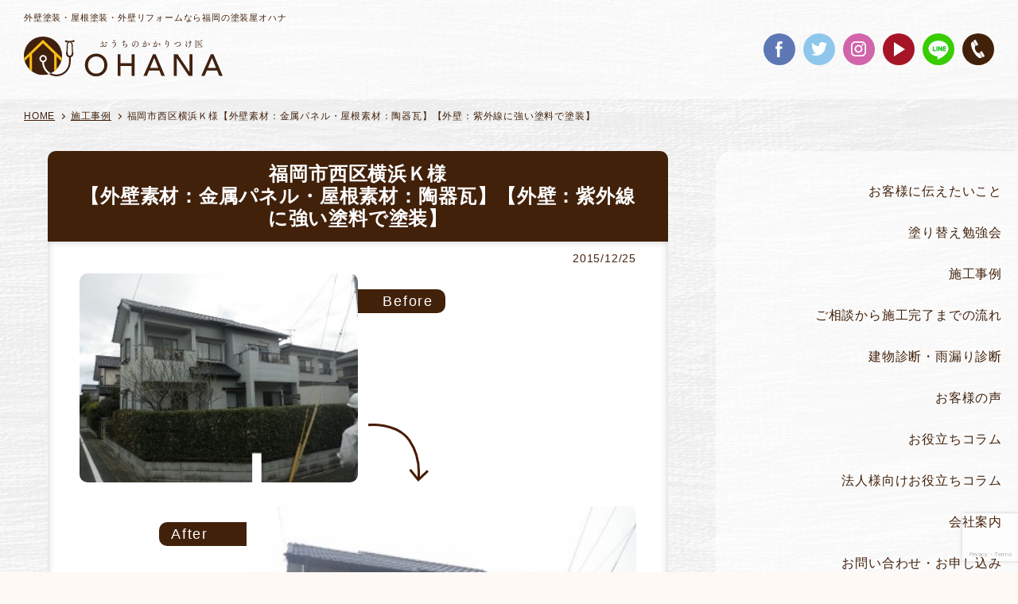

--- FILE ---
content_type: text/html; charset=UTF-8
request_url: https://www.planning-ohana.com/sekou/13211/
body_size: 77506
content:
<!DOCTYPE html>
<html lang="ja">
<head>
<meta charset="UTF-8">
<meta name="robots" content="index,follow">
<meta http-equiv="X-UA-Compatible" content="IE=edge">
<meta name="format-detection" content="telephone=no">
<meta name="viewport" content="width=device-width,initial-scale=1">
<meta name="twitter:card" content="summary_large_image">
<meta property="fb:app_id" content="148266545368734">
<meta property="og:site_name" content="福岡の住宅塗装専門店  株式会社オハナ">
<meta property="og:image" content="/wp-content/themes/ohana/assets/img/common/ogp.jpg">
<meta property="og:type" content="article">
<meta property="og:url" content="https://www.planning-ohana.com/sekou/13211/">
<meta property="og:title" content="福岡市西区横浜Ｋ様【外壁素材：金属パネル・屋根素材：陶器瓦】【外壁：紫外線に強い塗料で塗装】 の外壁塗装・屋根塗装 施工事例 | 福岡の住宅塗装専門店 株式会社オハナ福岡の住宅塗装専門店  株式会社オハナ">
<meta property="article:publisher" content="https://www.facebook.com/pages/Ohana-color-laboratory/800215713332985">
<meta property="og:description" content="福岡市周辺（糸島市・大野城市・春日市・太宰府市・筑紫野市）で安心・丁寧な塗装店をお探しの方は、外装塗装専門店のおうちのかかりつけ医株式会社オハナへ！住宅・アパート・マンションの屋根・外壁塗装・改修工事をご検討の方、まずはお気軽にご相談を下さい！通話無料0120-967-678">
<meta name="description" content="福岡市周辺（糸島市・大野城市・春日市・太宰府市・筑紫野市）で安心・丁寧な塗装店をお探しの方は、外装塗装専門店のおうちのかかりつけ医株式会社オハナへ！住宅・アパート・マンションの屋根・外壁塗装・改修工事をご検討の方、まずはお気軽にご相談を下さい！通話無料0120-967-678">
<meta name="keywords" content="福岡,糸島市,大野城市,春日市,太宰府市,筑紫野市,塗装,住宅塗装,屋根塗装,外壁塗装,建物診断,雨漏り診断,外構,エクステリア,リフォーム,プロタイムズ">

<link rel="author" href="https://plus.google.com/+Planning-ohana/">
<link rel="publisher" href="https://plus.google.com/+Planning-ohana/">
<link rel="canonical" href="https://www.planning-ohana.com/sekou/13211/">
<!--
<link rel="preconnect" href="https://fonts.gstatic.com" crossorigin>
<link rel="stylesheet" href="https://fonts.googleapis.com/css2?family=Noto+Sans+JP:wght@400;700&amp;display=swap">
<link rel="stylesheet" href="https://fonts.googleapis.com/css2?family=Noto+Serif+JP:wght@400;700&amp;display=swap">
-->
<link rel="stylesheet" href="/wp-content/themes/ohana/assets/css/app.css?7"><!--?20260118012534-->
<link rel="shortcut icon" href="/wp-content/themes/ohana/assets/img/common/favicon.ico">
<link rel="apple-touch-icon" href="/wp-content/themes/ohana/assets/img/common/webclip.png">
<script>document.documentElement.className = document.documentElement.className.replace('is-nojs', 'is-js');</script>

<link rel='stylesheet' id='contact-form-7-css'  href='/wp-content/plugins/contact-form-7/includes/css/styles.css?ver=5.5.5' type='text/css' media='all' /><meta name='robots' content='index, follow, max-image-preview:large, max-snippet:-1, max-video-preview:-1' />

	<!-- This site is optimized with the Yoast SEO plugin v26.7 - https://yoast.com/wordpress/plugins/seo/ -->
	<title>福岡市西区横浜Ｋ様【外壁素材：金属パネル・屋根素材：陶器瓦】【外壁：紫外線に強い塗料で塗装】 の外壁塗装・屋根塗装 施工事例 | 福岡の住宅塗装専門店 株式会社オハナ</title>
	<link rel="canonical" href="https://www.planning-ohana.com/sekou/13211/" />
	<meta property="og:locale" content="ja_JP" />
	<meta property="og:type" content="article" />
	<meta property="og:title" content="福岡市西区横浜Ｋ様【外壁素材：金属パネル・屋根素材：陶器瓦】【外壁：紫外線に強い塗料で塗装】 の外壁塗装・屋根塗装 施工事例 | 福岡の住宅塗装専門店 株式会社オハナ" />
	<meta property="og:url" content="https://www.planning-ohana.com/sekou/13211/" />
	<meta property="og:site_name" content="福岡の住宅塗装専門店 株式会社オハナ" />
	<meta property="article:modified_time" content="2021-09-23T19:25:56+00:00" />
	<meta name="twitter:card" content="summary_large_image" />
	<script type="application/ld+json" class="yoast-schema-graph">{"@context":"https://schema.org","@graph":[{"@type":"WebPage","@id":"https://www.planning-ohana.com/sekou/13211/","url":"https://www.planning-ohana.com/sekou/13211/","name":"福岡市西区横浜Ｋ様【外壁素材：金属パネル・屋根素材：陶器瓦】【外壁：紫外線に強い塗料で塗装】 の外壁塗装・屋根塗装 施工事例 | 福岡の住宅塗装専門店 株式会社オハナ","isPartOf":{"@id":"https://www.planning-ohana.com/#website"},"datePublished":"2015-12-25T01:43:00+00:00","dateModified":"2021-09-23T19:25:56+00:00","breadcrumb":{"@id":"https://www.planning-ohana.com/sekou/13211/#breadcrumb"},"inLanguage":"ja","potentialAction":[{"@type":"ReadAction","target":["https://www.planning-ohana.com/sekou/13211/"]}]},{"@type":"BreadcrumbList","@id":"https://www.planning-ohana.com/sekou/13211/#breadcrumb","itemListElement":[{"@type":"ListItem","position":1,"name":"ホーム","item":"https://www.planning-ohana.com/"},{"@type":"ListItem","position":2,"name":"施工事例","item":"https://www.planning-ohana.com/sekou/"},{"@type":"ListItem","position":3,"name":"福岡市西区横浜Ｋ様【外壁素材：金属パネル・屋根素材：陶器瓦】【外壁：紫外線に強い塗料で塗装】"}]},{"@type":"WebSite","@id":"https://www.planning-ohana.com/#website","url":"https://www.planning-ohana.com/","name":"福岡の住宅塗装専門店 株式会社オハナ","description":"福岡市周辺で外壁塗装をお考えなら、頼れる塗装専門店オハナへ！","potentialAction":[{"@type":"SearchAction","target":{"@type":"EntryPoint","urlTemplate":"https://www.planning-ohana.com/?s={search_term_string}"},"query-input":{"@type":"PropertyValueSpecification","valueRequired":true,"valueName":"search_term_string"}}],"inLanguage":"ja"}]}</script>
	<!-- / Yoast SEO plugin. -->


<link rel='dns-prefetch' href='//ajax.googleapis.com' />
<link rel='dns-prefetch' href='//www.googletagmanager.com' />
<link rel="alternate" title="oEmbed (JSON)" type="application/json+oembed" href="https://www.planning-ohana.com/wp-json/oembed/1.0/embed?url=https%3A%2F%2Fwww.planning-ohana.com%2Fsekou%2F13211%2F" />
<link rel="alternate" title="oEmbed (XML)" type="text/xml+oembed" href="https://www.planning-ohana.com/wp-json/oembed/1.0/embed?url=https%3A%2F%2Fwww.planning-ohana.com%2Fsekou%2F13211%2F&#038;format=xml" />
<style id='wp-img-auto-sizes-contain-inline-css' type='text/css'>
img:is([sizes=auto i],[sizes^="auto," i]){contain-intrinsic-size:3000px 1500px}
/*# sourceURL=wp-img-auto-sizes-contain-inline-css */
</style>
<style id='wp-emoji-styles-inline-css' type='text/css'>

	img.wp-smiley, img.emoji {
		display: inline !important;
		border: none !important;
		box-shadow: none !important;
		height: 1em !important;
		width: 1em !important;
		margin: 0 0.07em !important;
		vertical-align: -0.1em !important;
		background: none !important;
		padding: 0 !important;
	}
/*# sourceURL=wp-emoji-styles-inline-css */
</style>
<style id='wp-block-library-inline-css' type='text/css'>
:root{--wp-block-synced-color:#7a00df;--wp-block-synced-color--rgb:122,0,223;--wp-bound-block-color:var(--wp-block-synced-color);--wp-editor-canvas-background:#ddd;--wp-admin-theme-color:#007cba;--wp-admin-theme-color--rgb:0,124,186;--wp-admin-theme-color-darker-10:#006ba1;--wp-admin-theme-color-darker-10--rgb:0,107,160.5;--wp-admin-theme-color-darker-20:#005a87;--wp-admin-theme-color-darker-20--rgb:0,90,135;--wp-admin-border-width-focus:2px}@media (min-resolution:192dpi){:root{--wp-admin-border-width-focus:1.5px}}.wp-element-button{cursor:pointer}:root .has-very-light-gray-background-color{background-color:#eee}:root .has-very-dark-gray-background-color{background-color:#313131}:root .has-very-light-gray-color{color:#eee}:root .has-very-dark-gray-color{color:#313131}:root .has-vivid-green-cyan-to-vivid-cyan-blue-gradient-background{background:linear-gradient(135deg,#00d084,#0693e3)}:root .has-purple-crush-gradient-background{background:linear-gradient(135deg,#34e2e4,#4721fb 50%,#ab1dfe)}:root .has-hazy-dawn-gradient-background{background:linear-gradient(135deg,#faaca8,#dad0ec)}:root .has-subdued-olive-gradient-background{background:linear-gradient(135deg,#fafae1,#67a671)}:root .has-atomic-cream-gradient-background{background:linear-gradient(135deg,#fdd79a,#004a59)}:root .has-nightshade-gradient-background{background:linear-gradient(135deg,#330968,#31cdcf)}:root .has-midnight-gradient-background{background:linear-gradient(135deg,#020381,#2874fc)}:root{--wp--preset--font-size--normal:16px;--wp--preset--font-size--huge:42px}.has-regular-font-size{font-size:1em}.has-larger-font-size{font-size:2.625em}.has-normal-font-size{font-size:var(--wp--preset--font-size--normal)}.has-huge-font-size{font-size:var(--wp--preset--font-size--huge)}.has-text-align-center{text-align:center}.has-text-align-left{text-align:left}.has-text-align-right{text-align:right}.has-fit-text{white-space:nowrap!important}#end-resizable-editor-section{display:none}.aligncenter{clear:both}.items-justified-left{justify-content:flex-start}.items-justified-center{justify-content:center}.items-justified-right{justify-content:flex-end}.items-justified-space-between{justify-content:space-between}.screen-reader-text{border:0;clip-path:inset(50%);height:1px;margin:-1px;overflow:hidden;padding:0;position:absolute;width:1px;word-wrap:normal!important}.screen-reader-text:focus{background-color:#ddd;clip-path:none;color:#444;display:block;font-size:1em;height:auto;left:5px;line-height:normal;padding:15px 23px 14px;text-decoration:none;top:5px;width:auto;z-index:100000}html :where(.has-border-color){border-style:solid}html :where([style*=border-top-color]){border-top-style:solid}html :where([style*=border-right-color]){border-right-style:solid}html :where([style*=border-bottom-color]){border-bottom-style:solid}html :where([style*=border-left-color]){border-left-style:solid}html :where([style*=border-width]){border-style:solid}html :where([style*=border-top-width]){border-top-style:solid}html :where([style*=border-right-width]){border-right-style:solid}html :where([style*=border-bottom-width]){border-bottom-style:solid}html :where([style*=border-left-width]){border-left-style:solid}html :where(img[class*=wp-image-]){height:auto;max-width:100%}:where(figure){margin:0 0 1em}html :where(.is-position-sticky){--wp-admin--admin-bar--position-offset:var(--wp-admin--admin-bar--height,0px)}@media screen and (max-width:600px){html :where(.is-position-sticky){--wp-admin--admin-bar--position-offset:0px}}
/*wp_block_styles_on_demand_placeholder:696c368e026fd*/
/*# sourceURL=wp-block-library-inline-css */
</style>
<style id='classic-theme-styles-inline-css' type='text/css'>
/*! This file is auto-generated */
.wp-block-button__link{color:#fff;background-color:#32373c;border-radius:9999px;box-shadow:none;text-decoration:none;padding:calc(.667em + 2px) calc(1.333em + 2px);font-size:1.125em}.wp-block-file__button{background:#32373c;color:#fff;text-decoration:none}
/*# sourceURL=/wp-includes/css/classic-themes.min.css */
</style>
<link rel='stylesheet' id='wp-pagenavi-css' href='https://www.planning-ohana.com/wp-content/plugins/wp-pagenavi/pagenavi-css.css?ver=2.70' type='text/css' media='all' />
<link rel='stylesheet' id='jvcf7_client_css-css' href='https://www.planning-ohana.com/wp-content/plugins/jquery-validation-for-contact-form-7/includes/assets/css/jvcf7_client.css?ver=5.4.2' type='text/css' media='all' />
<script type="text/javascript" src="https://ajax.googleapis.com/ajax/libs/jquery/3.2.1/jquery.min.js?ver=3.2.1" id="jquery-js"></script>

<!-- Site Kit によって追加された Google タグ（gtag.js）スニペット -->
<!-- Google アナリティクス スニペット (Site Kit が追加) -->
<script type="text/javascript" src="https://www.googletagmanager.com/gtag/js?id=GT-5MCTR637" id="google_gtagjs-js" async></script>
<script type="text/javascript" id="google_gtagjs-js-after">
/* <![CDATA[ */
window.dataLayer = window.dataLayer || [];function gtag(){dataLayer.push(arguments);}
gtag("set","linker",{"domains":["www.planning-ohana.com"]});
gtag("js", new Date());
gtag("set", "developer_id.dZTNiMT", true);
gtag("config", "GT-5MCTR637");
//# sourceURL=google_gtagjs-js-after
/* ]]> */
</script>
<link rel="https://api.w.org/" href="https://www.planning-ohana.com/wp-json/" /><meta name="generator" content="Site Kit by Google 1.170.0" /><link rel="icon" href="https://www.planning-ohana.com/img/common/favicon.ico" />
<meta name="google-site-verification" content="Df-m4VQ-r2GSnDeH4M_hTUaQVrUOZQVf0SzCqJpyAjs">		<style type="text/css" id="wp-custom-css">
			@media screen and (max-width: 770px) {
.instagram-gallery-feed	.instagram-gallery-list[data-feed_layout=gallery] .instagram-gallery-item {width:31%;}
}		</style>
		</head>
<body>

<div class="l-wrapper">
<header class="l-header" role="banner">
<div class="l-headerInfo">
<div class="l-headerInfo__inner">
<div>
<h1 class="seoh1">外壁塗装・屋根塗装・外壁リフォームなら福岡の塗装屋オハナ</h1>    
<p class="m-headerLogo"><a href="/">
<span><img src="/wp-content/themes/ohana/assets/img/common/logo_site.svg" alt="おうちのかかりつけ医 OHANA"></span></a>
<p>
</div>
<button type="button" class="m-headerHmenu js-hmenu" aria-expanded="false" aria-controls="menu">
<span class="m-headerHmenu__line"><span>メニュー</span></span></button>
<!-- /.l-headerInfo__inner --></div>
<!-- /.l-headerInfo --></div>
<div class="l-headerContent" id="menu" aria-hidden="true">
<div class="l-headerContent__inner">
<nav class="m-headerGnav" role="navigation">
<ul class="m-headerGnav__list">
<li><a href="#notice" class="js-scroll"><span>お客様に伝えたいこと</span></a></li>
<li><a href="/seminar.html"><span>塗り替え勉強会</span></a></li>
<li><a href="/sekou/"><span>施工事例</span></a></li>
<li><a href="#flow" class="js-scroll"><span>ご相談から施工完了までの流れ</span></a></li>
<li><a href="/diagnosis.html"><span>建物診断・雨漏り診断</span></a></li>
<li><a href="/voice/"><span>お客様の声</span></a></li>
<li><a href="/blog/"><span>お役立ちコラム</span></a></li>
<li><a href="/blog/oyc/btob/"><span>法人様向けお役立ちコラム</span></a></li>
<li><a href="/company.html"><span>会社案内</span></a></li>
<li><a href="#contact" class="js-scroll"><span>お問い合わせ・お申し込み</span></a></li>
<!-- /.m-headerGnav__list --></ul>
<!-- /.m-headerGnav --></nav>
<div class="m-headerUtil">
<ul class="m-headerSocial">
	<li class="m-headerSocial__facebook">
		<a href="https://www.facebook.com/protimes.ohana" rel="noopener noreferrer" target="_blank">
			<span>Facebook</span>
		</a>
	</li>
	<li class="m-headerSocial__twitter">
		<a href="https://twitter.com/ohana_8100" rel="noopener noreferrer" target="_blank">
			<span>Twitter</span>
		</a>
	</li>
	<li class="m-headerSocial__instagram">
		<a href="https://www.instagram.com/ohana.ohana.8100/" rel="noopener noreferrer" target="_blank">
			<span>Instagram</span>
		</a>
	</li>
	<li class="m-headerSocial__youtube">
		<a href="https://youtu.be/zqfo9rSlZPQ" rel="noopener noreferrer" target="_blank">
			<span>YouTube</span>
		</a>
	</li>
	<li id="m-headerSocial__line">
		<a href="https://liff.line.me/1645278921-kWRPP32q/?accountId=117uazao" target="_blank">
			<img src="https://www.planning-ohana.com/wp-content/themes/ohana/assets/img/common/line.png">
		</a>
	</li>
	
<!-- /.m-headerSocial -->
</ul>
<p class="m-headerTel"><a href="#contact" class="js-scroll"><span>お問い合わせ</span></a></p>
<!-- /.m-headerUtil --></div>
<p class="m-headerButton"><a href="/"><span>トップに戻る</span></a></p>
<!-- /.l-headerContent__inner --></div>
<!-- /.l-headerContent --></div>
<!-- /.l-header --></header>

<main class="l-content" role="main">
<div class="l-contentMain">
<div class="l-contentMain__inner">


<nav class="m-navBreadcrumb" role="navigation">
<ol class="m-navBreadcrumb__list" itemscope itemtype="http://schema.org/BreadcrumbList">
<li itemprop="itemListElement" itemscope itemtype="http://schema.org/ListItem">
<a href="/" itemprop="item"><span itemprop="name">HOME</span></a>
<meta itemprop="position" content="1"></li>
<li itemprop="itemListElement" itemscope itemtype="http://schema.org/ListItem">
<a href="/sekou/" itemprop="item"><span itemprop="name">施工事例</span></a>
<meta itemprop="position" content="2"></li>
<li itemprop="itemListElement" itemscope itemtype="http://schema.org/ListItem">
<span itemprop="name" aria-current="page">福岡市西区横浜Ｋ様【外壁素材：金属パネル・屋根素材：陶器瓦】【外壁：紫外線に強い塗料で塗装】</span>
<meta itemprop="position" content="2"></li>
<!-- /.m-navBreadcrumb__list --></ol>
<!-- /.m-navBreadcrumb --></nav>

<section class="m-section" data-type="sekou1">
<div class="m-section__inner">
<div class="m-boxSekou">
<h1 class="m-boxSekou__hdg">福岡市西区横浜Ｋ様<br>【外壁素材：金属パネル・屋根素材：陶器瓦】【外壁：紫外線に強い塗料で塗装】</h1>
<div class="m-boxSekou__inner">
<time class="m-boxSekou__date" datetime="2015-12-25">2015/12/25</time>
<div class="m-boxSekou__change">
<ol class="m-boxSekou__changeList">
<li class="m-boxSekou__changeItem" data-type="before">
<a href="https://www.planning-ohana.com/wp-content/uploads/2015/12/2122.jpg" class="opacity lightbox" rel="photo"><img width="300" height="225" src="https://www.planning-ohana.com/wp-content/uploads/2015/12/2122-300x225.jpg" class="attachment-sekou_detail_thumb size-sekou_detail_thumb" alt="福岡市西区横浜Ｋ様【外壁素材：金属パネル・屋根素材：陶器瓦】【外壁：紫外線に強い塗料で塗装】：施工前" title="福岡市西区横浜Ｋ様【外壁素材：金属パネル・屋根素材：陶器瓦】【外壁：紫外線に強い塗料で塗装】：施工前" decoding="async" fetchpriority="high" srcset="https://www.planning-ohana.com/wp-content/uploads/2015/12/2122-300x225.jpg 300w, https://www.planning-ohana.com/wp-content/uploads/2015/12/2122-210x157.jpg 210w, https://www.planning-ohana.com/wp-content/uploads/2015/12/2122-160x120.jpg 160w, https://www.planning-ohana.com/wp-content/uploads/2015/12/2122-331x248.jpg 331w, https://www.planning-ohana.com/wp-content/uploads/2015/12/2122-120x90.jpg 120w, https://www.planning-ohana.com/wp-content/uploads/2015/12/2122-180x135.jpg 180w, https://www.planning-ohana.com/wp-content/uploads/2015/12/2122.jpg 600w" sizes="(max-width: 300px) 100vw, 300px" /></a>
<!-- /.m-boxSekou__changeItem --></li>
<li class="m-boxSekou__changeItem" data-type="after">
<a href="https://www.planning-ohana.com/wp-content/uploads/2015/12/2123.jpg" class="opacity lightbox" rel="photo"><img width="300" height="225" src="https://www.planning-ohana.com/wp-content/uploads/2015/12/2123-300x225.jpg" class="attachment-sekou_detail_thumb size-sekou_detail_thumb" alt="福岡市西区横浜Ｋ様【外壁素材：金属パネル・屋根素材：陶器瓦】【外壁：紫外線に強い塗料で塗装】：施工後" title="福岡市西区横浜Ｋ様【外壁素材：金属パネル・屋根素材：陶器瓦】【外壁：紫外線に強い塗料で塗装】：施工後" decoding="async" srcset="https://www.planning-ohana.com/wp-content/uploads/2015/12/2123-300x225.jpg 300w, https://www.planning-ohana.com/wp-content/uploads/2015/12/2123-210x157.jpg 210w, https://www.planning-ohana.com/wp-content/uploads/2015/12/2123-650x487.jpg 650w, https://www.planning-ohana.com/wp-content/uploads/2015/12/2123-160x120.jpg 160w, https://www.planning-ohana.com/wp-content/uploads/2015/12/2123-331x248.jpg 331w, https://www.planning-ohana.com/wp-content/uploads/2015/12/2123-694x520.jpg 694w, https://www.planning-ohana.com/wp-content/uploads/2015/12/2123-120x90.jpg 120w, https://www.planning-ohana.com/wp-content/uploads/2015/12/2123-180x135.jpg 180w, https://www.planning-ohana.com/wp-content/uploads/2015/12/2123.jpg 1000w" sizes="(max-width: 300px) 100vw, 300px" /></a>
<!-- /.m-boxSekou__changeItem --></li>
<!-- /.m-boxSekou__changeList --></ol>
<p class="m-boxSekou__changeCategory">戸建て</p>
<!-- /.m-boxSekou__change --></div>

<p class="m-boxSekou__text">外壁素材：金属パネル</p><!-- /.m-boxSekou__inner --></div>
<!-- /.m-boxSekou --></div>


<div class="m-hdg2"><h2 class="m-hdg2__hdg">こんな劣化がありました</h2></div><ul class="m-gridSekou" data-col="thumb"><li class="m-gridSekou__item"><a href="https://www.planning-ohana.com/wp-content/uploads/2015/12/ce9056e386556c0d07d39afc29e3a57b.jpg" class="m-gridSekou__inner" rel="photo"><div class="m-gridSekou__img"><img width="210" height="157" src="https://www.planning-ohana.com/wp-content/uploads/2015/12/ce9056e386556c0d07d39afc29e3a57b-210x157.jpg" class="attachment-top_sekou_thumb size-top_sekou_thumb" alt="" decoding="async" srcset="https://www.planning-ohana.com/wp-content/uploads/2015/12/ce9056e386556c0d07d39afc29e3a57b-210x157.jpg 210w, https://www.planning-ohana.com/wp-content/uploads/2015/12/ce9056e386556c0d07d39afc29e3a57b-160x120.jpg 160w" sizes="(max-width: 210px) 100vw, 210px" /></div></a><span class="m-gridSekou__caption">外壁に苔</span></li><li class="m-gridSekou__item"><a href="https://www.planning-ohana.com/wp-content/uploads/2015/12/54c04bdf4445e93fec6fc75d4efe1c27.jpg" class="m-gridSekou__inner" rel="photo"><div class="m-gridSekou__img"><img width="210" height="157" src="https://www.planning-ohana.com/wp-content/uploads/2015/12/54c04bdf4445e93fec6fc75d4efe1c27-210x157.jpg" class="attachment-top_sekou_thumb size-top_sekou_thumb" alt="" decoding="async" loading="lazy" srcset="https://www.planning-ohana.com/wp-content/uploads/2015/12/54c04bdf4445e93fec6fc75d4efe1c27-210x157.jpg 210w, https://www.planning-ohana.com/wp-content/uploads/2015/12/54c04bdf4445e93fec6fc75d4efe1c27-160x120.jpg 160w" sizes="auto, (max-width: 210px) 100vw, 210px" /></div></a><span class="m-gridSekou__caption">外壁にチョーキング</span></li><li class="m-gridSekou__item"><a href="https://www.planning-ohana.com/wp-content/uploads/2015/12/3be4250a68182ce7bb354fb255b87d7c.jpg" class="m-gridSekou__inner" rel="photo"><div class="m-gridSekou__img"><img width="210" height="157" src="https://www.planning-ohana.com/wp-content/uploads/2015/12/3be4250a68182ce7bb354fb255b87d7c-210x157.jpg" class="attachment-top_sekou_thumb size-top_sekou_thumb" alt="" decoding="async" loading="lazy" srcset="https://www.planning-ohana.com/wp-content/uploads/2015/12/3be4250a68182ce7bb354fb255b87d7c-210x157.jpg 210w, https://www.planning-ohana.com/wp-content/uploads/2015/12/3be4250a68182ce7bb354fb255b87d7c-160x120.jpg 160w" sizes="auto, (max-width: 210px) 100vw, 210px" /></div></a><span class="m-gridSekou__caption">外壁に苔</span></li><li class="m-gridSekou__item"><a href="https://www.planning-ohana.com/wp-content/uploads/2015/12/1ac1f9242853d1a350f40e6a6497e443.jpg" class="m-gridSekou__inner" rel="photo"><div class="m-gridSekou__img"><img width="210" height="157" src="https://www.planning-ohana.com/wp-content/uploads/2015/12/1ac1f9242853d1a350f40e6a6497e443-210x157.jpg" class="attachment-top_sekou_thumb size-top_sekou_thumb" alt="" decoding="async" loading="lazy" srcset="https://www.planning-ohana.com/wp-content/uploads/2015/12/1ac1f9242853d1a350f40e6a6497e443-210x157.jpg 210w, https://www.planning-ohana.com/wp-content/uploads/2015/12/1ac1f9242853d1a350f40e6a6497e443-160x120.jpg 160w" sizes="auto, (max-width: 210px) 100vw, 210px" /></div></a><span class="m-gridSekou__caption">外壁塗膜劣化</span></li><li class="m-gridSekou__item"><a href="https://www.planning-ohana.com/wp-content/uploads/2015/12/36606839731ccaf54b00d427fc4494c6.jpg" class="m-gridSekou__inner" rel="photo"><div class="m-gridSekou__img"><img width="210" height="157" src="https://www.planning-ohana.com/wp-content/uploads/2015/12/36606839731ccaf54b00d427fc4494c6-210x157.jpg" class="attachment-top_sekou_thumb size-top_sekou_thumb" alt="" decoding="async" loading="lazy" srcset="https://www.planning-ohana.com/wp-content/uploads/2015/12/36606839731ccaf54b00d427fc4494c6-210x157.jpg 210w, https://www.planning-ohana.com/wp-content/uploads/2015/12/36606839731ccaf54b00d427fc4494c6-160x120.jpg 160w" sizes="auto, (max-width: 210px) 100vw, 210px" /></div></a><span class="m-gridSekou__caption">雨戸に白錆</span></li><li class="m-gridSekou__item"><a href="https://www.planning-ohana.com/wp-content/uploads/2015/12/1072e45f988c96e8fa3592e95384aac4.jpg" class="m-gridSekou__inner" rel="photo"><div class="m-gridSekou__img"><img width="210" height="157" src="https://www.planning-ohana.com/wp-content/uploads/2015/12/1072e45f988c96e8fa3592e95384aac4-210x157.jpg" class="attachment-top_sekou_thumb size-top_sekou_thumb" alt="" decoding="async" loading="lazy" srcset="https://www.planning-ohana.com/wp-content/uploads/2015/12/1072e45f988c96e8fa3592e95384aac4-210x157.jpg 210w, https://www.planning-ohana.com/wp-content/uploads/2015/12/1072e45f988c96e8fa3592e95384aac4-160x120.jpg 160w" sizes="auto, (max-width: 210px) 100vw, 210px" /></div></a><span class="m-gridSekou__caption">樋の変色</span></li></ul><div class="m-hdg2"><h2 class="m-hdg2__hdg">外壁塗装の内容</h2></div><ul class="m-gridSekou" data-col="thumb"><li class="m-gridSekou__item"><a href="https://www.planning-ohana.com/wp-content/uploads/2015/12/IMGP00061.jpg" class="m-gridSekou__inner" rel="photo"><div class="m-gridSekou__img"><img width="210" height="157" src="https://www.planning-ohana.com/wp-content/uploads/2015/12/IMGP00061-210x157.jpg" class="attachment-top_sekou_thumb size-top_sekou_thumb" alt="" decoding="async" loading="lazy" srcset="https://www.planning-ohana.com/wp-content/uploads/2015/12/IMGP00061-210x157.jpg 210w, https://www.planning-ohana.com/wp-content/uploads/2015/12/IMGP00061-160x120.jpg 160w, https://www.planning-ohana.com/wp-content/uploads/2015/12/IMGP00061-120x90.jpg 120w, https://www.planning-ohana.com/wp-content/uploads/2015/12/IMGP00061-180x135.jpg 180w, https://www.planning-ohana.com/wp-content/uploads/2015/12/IMGP00061.jpg 300w" sizes="auto, (max-width: 210px) 100vw, 210px" /></div></a><span class="m-gridSekou__caption">高圧洗浄：塗料が密着不良にならないよう、丁寧に洗浄していきます</span></li><li class="m-gridSekou__item"><a href="https://www.planning-ohana.com/wp-content/uploads/2015/12/1147.jpg" class="m-gridSekou__inner" rel="photo"><div class="m-gridSekou__img"><img width="210" height="157" src="https://www.planning-ohana.com/wp-content/uploads/2015/12/1147-210x157.jpg" class="attachment-top_sekou_thumb size-top_sekou_thumb" alt="" decoding="async" loading="lazy" srcset="https://www.planning-ohana.com/wp-content/uploads/2015/12/1147-210x157.jpg 210w, https://www.planning-ohana.com/wp-content/uploads/2015/12/1147-160x120.jpg 160w, https://www.planning-ohana.com/wp-content/uploads/2015/12/1147-120x90.jpg 120w, https://www.planning-ohana.com/wp-content/uploads/2015/12/1147-180x135.jpg 180w, https://www.planning-ohana.com/wp-content/uploads/2015/12/1147.jpg 300w" sizes="auto, (max-width: 210px) 100vw, 210px" /></div></a><span class="m-gridSekou__caption">下塗り：中塗り・上塗りの密着をよくする為、丁寧に塗料を塗布していきます</span></li><li class="m-gridSekou__item"><a href="https://www.planning-ohana.com/wp-content/uploads/2015/12/2124.jpg" class="m-gridSekou__inner" rel="photo"><div class="m-gridSekou__img"><img width="210" height="157" src="https://www.planning-ohana.com/wp-content/uploads/2015/12/2124-210x157.jpg" class="attachment-top_sekou_thumb size-top_sekou_thumb" alt="" decoding="async" loading="lazy" srcset="https://www.planning-ohana.com/wp-content/uploads/2015/12/2124-210x157.jpg 210w, https://www.planning-ohana.com/wp-content/uploads/2015/12/2124-160x120.jpg 160w, https://www.planning-ohana.com/wp-content/uploads/2015/12/2124-120x90.jpg 120w, https://www.planning-ohana.com/wp-content/uploads/2015/12/2124-180x135.jpg 180w, https://www.planning-ohana.com/wp-content/uploads/2015/12/2124.jpg 300w" sizes="auto, (max-width: 210px) 100vw, 210px" /></div></a><span class="m-gridSekou__caption">下塗り：中塗り・上塗りの密着をよくする為、丁寧に塗料を塗布していきます</span></li><li class="m-gridSekou__item"><a href="https://www.planning-ohana.com/wp-content/uploads/2015/12/383.jpg" class="m-gridSekou__inner" rel="photo"><div class="m-gridSekou__img"><img width="210" height="157" src="https://www.planning-ohana.com/wp-content/uploads/2015/12/383-210x157.jpg" class="attachment-top_sekou_thumb size-top_sekou_thumb" alt="" decoding="async" loading="lazy" srcset="https://www.planning-ohana.com/wp-content/uploads/2015/12/383-210x157.jpg 210w, https://www.planning-ohana.com/wp-content/uploads/2015/12/383-160x120.jpg 160w, https://www.planning-ohana.com/wp-content/uploads/2015/12/383-120x90.jpg 120w, https://www.planning-ohana.com/wp-content/uploads/2015/12/383-180x135.jpg 180w, https://www.planning-ohana.com/wp-content/uploads/2015/12/383.jpg 300w" sizes="auto, (max-width: 210px) 100vw, 210px" /></div></a><span class="m-gridSekou__caption">上塗り1回目：塗布量を守り、丁寧に塗布していきます</span></li><li class="m-gridSekou__item"><a href="https://www.planning-ohana.com/wp-content/uploads/2015/12/454.jpg" class="m-gridSekou__inner" rel="photo"><div class="m-gridSekou__img"><img width="210" height="157" src="https://www.planning-ohana.com/wp-content/uploads/2015/12/454-210x157.jpg" class="attachment-top_sekou_thumb size-top_sekou_thumb" alt="" decoding="async" loading="lazy" srcset="https://www.planning-ohana.com/wp-content/uploads/2015/12/454-210x157.jpg 210w, https://www.planning-ohana.com/wp-content/uploads/2015/12/454-160x120.jpg 160w, https://www.planning-ohana.com/wp-content/uploads/2015/12/454-120x90.jpg 120w, https://www.planning-ohana.com/wp-content/uploads/2015/12/454-180x135.jpg 180w, https://www.planning-ohana.com/wp-content/uploads/2015/12/454.jpg 300w" sizes="auto, (max-width: 210px) 100vw, 210px" /></div></a><span class="m-gridSekou__caption">上塗り1回目：塗布量を守り、丁寧に塗布していきます</span></li><li class="m-gridSekou__item"><a href="https://www.planning-ohana.com/wp-content/uploads/2015/12/539.jpg" class="m-gridSekou__inner" rel="photo"><div class="m-gridSekou__img"><img width="210" height="157" src="https://www.planning-ohana.com/wp-content/uploads/2015/12/539-210x157.jpg" class="attachment-top_sekou_thumb size-top_sekou_thumb" alt="" decoding="async" loading="lazy" srcset="https://www.planning-ohana.com/wp-content/uploads/2015/12/539-210x157.jpg 210w, https://www.planning-ohana.com/wp-content/uploads/2015/12/539-160x120.jpg 160w, https://www.planning-ohana.com/wp-content/uploads/2015/12/539-120x90.jpg 120w, https://www.planning-ohana.com/wp-content/uploads/2015/12/539-180x135.jpg 180w, https://www.planning-ohana.com/wp-content/uploads/2015/12/539.jpg 300w" sizes="auto, (max-width: 210px) 100vw, 210px" /></div></a><span class="m-gridSekou__caption">上塗り2回目：塗布量を守り、丁寧に塗布していきます</span></li><li class="m-gridSekou__item"><a href="https://www.planning-ohana.com/wp-content/uploads/2015/12/622.jpg" class="m-gridSekou__inner" rel="photo"><div class="m-gridSekou__img"><img width="210" height="157" src="https://www.planning-ohana.com/wp-content/uploads/2015/12/622-210x157.jpg" class="attachment-top_sekou_thumb size-top_sekou_thumb" alt="" decoding="async" loading="lazy" srcset="https://www.planning-ohana.com/wp-content/uploads/2015/12/622-210x157.jpg 210w, https://www.planning-ohana.com/wp-content/uploads/2015/12/622-160x120.jpg 160w, https://www.planning-ohana.com/wp-content/uploads/2015/12/622-120x90.jpg 120w, https://www.planning-ohana.com/wp-content/uploads/2015/12/622-180x135.jpg 180w, https://www.planning-ohana.com/wp-content/uploads/2015/12/622.jpg 300w" sizes="auto, (max-width: 210px) 100vw, 210px" /></div></a><span class="m-gridSekou__caption">上塗り2回目：塗布量を守り、丁寧に塗布していきます</span></li></ul><div class="m-hdg2"><h2 class="m-hdg2__hdg">付帯工事①</h2></div><ul class="m-gridSekou" data-col="thumb"><li class="m-gridSekou__item"><a href="https://www.planning-ohana.com/wp-content/uploads/2015/12/1148.jpg" class="m-gridSekou__inner" rel="photo"><div class="m-gridSekou__img"><img width="210" height="157" src="https://www.planning-ohana.com/wp-content/uploads/2015/12/1148-210x157.jpg" class="attachment-top_sekou_thumb size-top_sekou_thumb" alt="" decoding="async" loading="lazy" srcset="https://www.planning-ohana.com/wp-content/uploads/2015/12/1148-210x157.jpg 210w, https://www.planning-ohana.com/wp-content/uploads/2015/12/1148-160x120.jpg 160w, https://www.planning-ohana.com/wp-content/uploads/2015/12/1148-120x90.jpg 120w, https://www.planning-ohana.com/wp-content/uploads/2015/12/1148-180x135.jpg 180w, https://www.planning-ohana.com/wp-content/uploads/2015/12/1148.jpg 300w" sizes="auto, (max-width: 210px) 100vw, 210px" /></div></a><span class="m-gridSekou__caption">樋ケレン：錆や汚れを落としていきます</span></li><li class="m-gridSekou__item"><a href="https://www.planning-ohana.com/wp-content/uploads/2015/12/2125.jpg" class="m-gridSekou__inner" rel="photo"><div class="m-gridSekou__img"><img width="210" height="157" src="https://www.planning-ohana.com/wp-content/uploads/2015/12/2125-210x157.jpg" class="attachment-top_sekou_thumb size-top_sekou_thumb" alt="" decoding="async" loading="lazy" srcset="https://www.planning-ohana.com/wp-content/uploads/2015/12/2125-210x157.jpg 210w, https://www.planning-ohana.com/wp-content/uploads/2015/12/2125-160x120.jpg 160w, https://www.planning-ohana.com/wp-content/uploads/2015/12/2125-120x90.jpg 120w, https://www.planning-ohana.com/wp-content/uploads/2015/12/2125-180x135.jpg 180w, https://www.planning-ohana.com/wp-content/uploads/2015/12/2125.jpg 300w" sizes="auto, (max-width: 210px) 100vw, 210px" /></div></a><span class="m-gridSekou__caption">樋上塗り1回目：丁寧に塗料を塗布していきます</span></li><li class="m-gridSekou__item"><a href="https://www.planning-ohana.com/wp-content/uploads/2015/12/384.jpg" class="m-gridSekou__inner" rel="photo"><div class="m-gridSekou__img"><img width="210" height="157" src="https://www.planning-ohana.com/wp-content/uploads/2015/12/384-210x157.jpg" class="attachment-top_sekou_thumb size-top_sekou_thumb" alt="" decoding="async" loading="lazy" srcset="https://www.planning-ohana.com/wp-content/uploads/2015/12/384-210x157.jpg 210w, https://www.planning-ohana.com/wp-content/uploads/2015/12/384-160x120.jpg 160w, https://www.planning-ohana.com/wp-content/uploads/2015/12/384-120x90.jpg 120w, https://www.planning-ohana.com/wp-content/uploads/2015/12/384-180x135.jpg 180w, https://www.planning-ohana.com/wp-content/uploads/2015/12/384.jpg 300w" sizes="auto, (max-width: 210px) 100vw, 210px" /></div></a><span class="m-gridSekou__caption">樋上塗り2回目：丁寧に塗料を塗布していきます</span></li><li class="m-gridSekou__item"><a href="https://www.planning-ohana.com/wp-content/uploads/2015/12/1149.jpg" class="m-gridSekou__inner" rel="photo"><div class="m-gridSekou__img"><img width="210" height="157" src="https://www.planning-ohana.com/wp-content/uploads/2015/12/1149-210x157.jpg" class="attachment-top_sekou_thumb size-top_sekou_thumb" alt="" decoding="async" loading="lazy" srcset="https://www.planning-ohana.com/wp-content/uploads/2015/12/1149-210x157.jpg 210w, https://www.planning-ohana.com/wp-content/uploads/2015/12/1149-160x120.jpg 160w, https://www.planning-ohana.com/wp-content/uploads/2015/12/1149-120x90.jpg 120w, https://www.planning-ohana.com/wp-content/uploads/2015/12/1149-180x135.jpg 180w, https://www.planning-ohana.com/wp-content/uploads/2015/12/1149.jpg 300w" sizes="auto, (max-width: 210px) 100vw, 210px" /></div></a><span class="m-gridSekou__caption">ポーチ屋根ケレン：錆や汚れを落としていきます</span></li><li class="m-gridSekou__item"><a href="https://www.planning-ohana.com/wp-content/uploads/2015/12/2126.jpg" class="m-gridSekou__inner" rel="photo"><div class="m-gridSekou__img"><img width="210" height="157" src="https://www.planning-ohana.com/wp-content/uploads/2015/12/2126-210x157.jpg" class="attachment-top_sekou_thumb size-top_sekou_thumb" alt="" decoding="async" loading="lazy" srcset="https://www.planning-ohana.com/wp-content/uploads/2015/12/2126-210x157.jpg 210w, https://www.planning-ohana.com/wp-content/uploads/2015/12/2126-160x120.jpg 160w, https://www.planning-ohana.com/wp-content/uploads/2015/12/2126-120x90.jpg 120w, https://www.planning-ohana.com/wp-content/uploads/2015/12/2126-180x135.jpg 180w, https://www.planning-ohana.com/wp-content/uploads/2015/12/2126.jpg 300w" sizes="auto, (max-width: 210px) 100vw, 210px" /></div></a><span class="m-gridSekou__caption">ポーチ屋根錆止め：錆止め塗料を塗布していきます</span></li><li class="m-gridSekou__item"><a href="https://www.planning-ohana.com/wp-content/uploads/2015/12/385.jpg" class="m-gridSekou__inner" rel="photo"><div class="m-gridSekou__img"><img width="210" height="157" src="https://www.planning-ohana.com/wp-content/uploads/2015/12/385-210x157.jpg" class="attachment-top_sekou_thumb size-top_sekou_thumb" alt="" decoding="async" loading="lazy" srcset="https://www.planning-ohana.com/wp-content/uploads/2015/12/385-210x157.jpg 210w, https://www.planning-ohana.com/wp-content/uploads/2015/12/385-160x120.jpg 160w, https://www.planning-ohana.com/wp-content/uploads/2015/12/385-120x90.jpg 120w, https://www.planning-ohana.com/wp-content/uploads/2015/12/385-180x135.jpg 180w, https://www.planning-ohana.com/wp-content/uploads/2015/12/385.jpg 300w" sizes="auto, (max-width: 210px) 100vw, 210px" /></div></a><span class="m-gridSekou__caption">ポーチ屋根上塗り：上塗りを2回し、丁寧に仕上げていきます</span></li></ul><div class="m-hdg2"><h2 class="m-hdg2__hdg">付帯工事②</h2></div><ul class="m-gridSekou" data-col="thumb"><li class="m-gridSekou__item"><a href="https://www.planning-ohana.com/wp-content/uploads/2015/12/1150.jpg" class="m-gridSekou__inner" rel="photo"><div class="m-gridSekou__img"><img width="210" height="157" src="https://www.planning-ohana.com/wp-content/uploads/2015/12/1150-210x157.jpg" class="attachment-top_sekou_thumb size-top_sekou_thumb" alt="" decoding="async" loading="lazy" srcset="https://www.planning-ohana.com/wp-content/uploads/2015/12/1150-210x157.jpg 210w, https://www.planning-ohana.com/wp-content/uploads/2015/12/1150-160x120.jpg 160w, https://www.planning-ohana.com/wp-content/uploads/2015/12/1150-120x90.jpg 120w, https://www.planning-ohana.com/wp-content/uploads/2015/12/1150-180x135.jpg 180w, https://www.planning-ohana.com/wp-content/uploads/2015/12/1150.jpg 300w" sizes="auto, (max-width: 210px) 100vw, 210px" /></div></a><span class="m-gridSekou__caption">雨戸ケレン：錆や汚れを落としていきます</span></li><li class="m-gridSekou__item"><a href="https://www.planning-ohana.com/wp-content/uploads/2015/12/2127.jpg" class="m-gridSekou__inner" rel="photo"><div class="m-gridSekou__img"><img width="210" height="157" src="https://www.planning-ohana.com/wp-content/uploads/2015/12/2127-210x157.jpg" class="attachment-top_sekou_thumb size-top_sekou_thumb" alt="" decoding="async" loading="lazy" srcset="https://www.planning-ohana.com/wp-content/uploads/2015/12/2127-210x157.jpg 210w, https://www.planning-ohana.com/wp-content/uploads/2015/12/2127-160x120.jpg 160w, https://www.planning-ohana.com/wp-content/uploads/2015/12/2127-120x90.jpg 120w, https://www.planning-ohana.com/wp-content/uploads/2015/12/2127-180x135.jpg 180w, https://www.planning-ohana.com/wp-content/uploads/2015/12/2127.jpg 300w" sizes="auto, (max-width: 210px) 100vw, 210px" /></div></a><span class="m-gridSekou__caption">雨戸錆止め：錆止め塗料を塗布していきます</span></li><li class="m-gridSekou__item"><a href="https://www.planning-ohana.com/wp-content/uploads/2015/12/386.jpg" class="m-gridSekou__inner" rel="photo"><div class="m-gridSekou__img"><img width="210" height="157" src="https://www.planning-ohana.com/wp-content/uploads/2015/12/386-210x157.jpg" class="attachment-top_sekou_thumb size-top_sekou_thumb" alt="" decoding="async" loading="lazy" srcset="https://www.planning-ohana.com/wp-content/uploads/2015/12/386-210x157.jpg 210w, https://www.planning-ohana.com/wp-content/uploads/2015/12/386-160x120.jpg 160w, https://www.planning-ohana.com/wp-content/uploads/2015/12/386-120x90.jpg 120w, https://www.planning-ohana.com/wp-content/uploads/2015/12/386-180x135.jpg 180w, https://www.planning-ohana.com/wp-content/uploads/2015/12/386.jpg 300w" sizes="auto, (max-width: 210px) 100vw, 210px" /></div></a><span class="m-gridSekou__caption">雨戸上塗り1回目：丁寧に塗料を塗布していきます</span></li><li class="m-gridSekou__item"><a href="https://www.planning-ohana.com/wp-content/uploads/2015/12/455.jpg" class="m-gridSekou__inner" rel="photo"><div class="m-gridSekou__img"><img width="210" height="157" src="https://www.planning-ohana.com/wp-content/uploads/2015/12/455-210x157.jpg" class="attachment-top_sekou_thumb size-top_sekou_thumb" alt="" decoding="async" loading="lazy" srcset="https://www.planning-ohana.com/wp-content/uploads/2015/12/455-210x157.jpg 210w, https://www.planning-ohana.com/wp-content/uploads/2015/12/455-160x120.jpg 160w, https://www.planning-ohana.com/wp-content/uploads/2015/12/455-120x90.jpg 120w, https://www.planning-ohana.com/wp-content/uploads/2015/12/455-180x135.jpg 180w, https://www.planning-ohana.com/wp-content/uploads/2015/12/455.jpg 300w" sizes="auto, (max-width: 210px) 100vw, 210px" /></div></a><span class="m-gridSekou__caption">雨戸上塗り2回目：丁寧に塗料を塗布していきます</span></li><li class="m-gridSekou__item"><a href="https://www.planning-ohana.com/wp-content/uploads/2015/12/1151.jpg" class="m-gridSekou__inner" rel="photo"><div class="m-gridSekou__img"><img width="210" height="157" src="https://www.planning-ohana.com/wp-content/uploads/2015/12/1151-210x157.jpg" class="attachment-top_sekou_thumb size-top_sekou_thumb" alt="" decoding="async" loading="lazy" srcset="https://www.planning-ohana.com/wp-content/uploads/2015/12/1151-210x157.jpg 210w, https://www.planning-ohana.com/wp-content/uploads/2015/12/1151-160x120.jpg 160w, https://www.planning-ohana.com/wp-content/uploads/2015/12/1151-120x90.jpg 120w, https://www.planning-ohana.com/wp-content/uploads/2015/12/1151-180x135.jpg 180w, https://www.planning-ohana.com/wp-content/uploads/2015/12/1151.jpg 300w" sizes="auto, (max-width: 210px) 100vw, 210px" /></div></a><span class="m-gridSekou__caption">軒天井下塗り：下塗り材を丁寧に塗布していきます</span></li><li class="m-gridSekou__item"><a href="https://www.planning-ohana.com/wp-content/uploads/2015/12/2128.jpg" class="m-gridSekou__inner" rel="photo"><div class="m-gridSekou__img"><img width="210" height="157" src="https://www.planning-ohana.com/wp-content/uploads/2015/12/2128-210x157.jpg" class="attachment-top_sekou_thumb size-top_sekou_thumb" alt="" decoding="async" loading="lazy" srcset="https://www.planning-ohana.com/wp-content/uploads/2015/12/2128-210x157.jpg 210w, https://www.planning-ohana.com/wp-content/uploads/2015/12/2128-160x120.jpg 160w, https://www.planning-ohana.com/wp-content/uploads/2015/12/2128-120x90.jpg 120w, https://www.planning-ohana.com/wp-content/uploads/2015/12/2128-180x135.jpg 180w, https://www.planning-ohana.com/wp-content/uploads/2015/12/2128.jpg 300w" sizes="auto, (max-width: 210px) 100vw, 210px" /></div></a><span class="m-gridSekou__caption">軒天井上塗り1回目：丁寧に塗料を塗布していきます</span></li><li class="m-gridSekou__item"><a href="https://www.planning-ohana.com/wp-content/uploads/2015/12/IMGP0062.jpg" class="m-gridSekou__inner" rel="photo"><div class="m-gridSekou__img"><img width="210" height="157" src="https://www.planning-ohana.com/wp-content/uploads/2015/12/IMGP0062-210x157.jpg" class="attachment-top_sekou_thumb size-top_sekou_thumb" alt="" decoding="async" loading="lazy" srcset="https://www.planning-ohana.com/wp-content/uploads/2015/12/IMGP0062-210x157.jpg 210w, https://www.planning-ohana.com/wp-content/uploads/2015/12/IMGP0062-160x120.jpg 160w, https://www.planning-ohana.com/wp-content/uploads/2015/12/IMGP0062-120x90.jpg 120w, https://www.planning-ohana.com/wp-content/uploads/2015/12/IMGP0062-180x135.jpg 180w, https://www.planning-ohana.com/wp-content/uploads/2015/12/IMGP0062.jpg 300w" sizes="auto, (max-width: 210px) 100vw, 210px" /></div></a><span class="m-gridSekou__caption">軒天井上塗り2回目：丁寧に塗料を塗布していきます</span></li></ul><div class="m-hdg2"><h2 class="m-hdg2__hdg">施工前・完成写真</h2></div><ul class="m-gridSekou" data-col="medium"><li class="m-gridSekou__item"><a href="https://www.planning-ohana.com/wp-content/uploads/2015/12/387.jpg" class="m-gridSekou__inner" rel="photo"><div class="m-gridSekou__img"><img width="331" height="248" src="https://www.planning-ohana.com/wp-content/uploads/2015/12/387-331x248.jpg" class="attachment-sekou_detail_middle size-sekou_detail_middle" alt="" decoding="async" loading="lazy" srcset="https://www.planning-ohana.com/wp-content/uploads/2015/12/387-331x248.jpg 331w, https://www.planning-ohana.com/wp-content/uploads/2015/12/387-300x225.jpg 300w, https://www.planning-ohana.com/wp-content/uploads/2015/12/387-210x157.jpg 210w, https://www.planning-ohana.com/wp-content/uploads/2015/12/387-160x120.jpg 160w, https://www.planning-ohana.com/wp-content/uploads/2015/12/387-120x90.jpg 120w, https://www.planning-ohana.com/wp-content/uploads/2015/12/387-180x135.jpg 180w, https://www.planning-ohana.com/wp-content/uploads/2015/12/387.jpg 600w" sizes="auto, (max-width: 331px) 100vw, 331px" /></div></a><span class="m-gridSekou__caption">施工前</span></li><li class="m-gridSekou__item"><a href="https://www.planning-ohana.com/wp-content/uploads/2015/12/388.jpg" class="m-gridSekou__inner" rel="photo"><div class="m-gridSekou__img"><img width="331" height="248" src="https://www.planning-ohana.com/wp-content/uploads/2015/12/388-331x248.jpg" class="attachment-sekou_detail_middle size-sekou_detail_middle" alt="" decoding="async" loading="lazy" srcset="https://www.planning-ohana.com/wp-content/uploads/2015/12/388-331x248.jpg 331w, https://www.planning-ohana.com/wp-content/uploads/2015/12/388-300x225.jpg 300w, https://www.planning-ohana.com/wp-content/uploads/2015/12/388-210x157.jpg 210w, https://www.planning-ohana.com/wp-content/uploads/2015/12/388-650x487.jpg 650w, https://www.planning-ohana.com/wp-content/uploads/2015/12/388-160x120.jpg 160w, https://www.planning-ohana.com/wp-content/uploads/2015/12/388-694x520.jpg 694w, https://www.planning-ohana.com/wp-content/uploads/2015/12/388-120x90.jpg 120w, https://www.planning-ohana.com/wp-content/uploads/2015/12/388-180x135.jpg 180w, https://www.planning-ohana.com/wp-content/uploads/2015/12/388.jpg 1000w" sizes="auto, (max-width: 331px) 100vw, 331px" /></div></a><span class="m-gridSekou__caption">完成</span></li></ul><!-- /.m-section__inner --></div>
<!-- /.m-section --></section>

<section class="m-section" data-type="sekou2">
<div class="m-section__inner">
<div class="m-hdg1">
<h2 class="m-hdg1__hdg">その他の施工事例</h2>
<!-- /.m-hdg1 --></div>

<ul class="m-listWorks" data-type="carousel">
<li class="m-listWorks__item">
<a href="https://www.planning-ohana.com/sekou/903450/" class="m-listWorks__inner">
<div class="m-listWorks__img">
<div><span>
<img width="160" height="120" src="https://www.planning-ohana.com/wp-content/uploads/2025/10/42a72ca9466388c86be34f7037d02e8d-160x120.jpg" class="attachment-sekou_list_thumb size-sekou_list_thumb" alt="福岡市早良区D様邸" title="福岡市早良区D様邸" decoding="async" loading="lazy" srcset="https://www.planning-ohana.com/wp-content/uploads/2025/10/42a72ca9466388c86be34f7037d02e8d-160x120.jpg 160w, https://www.planning-ohana.com/wp-content/uploads/2025/10/42a72ca9466388c86be34f7037d02e8d-210x157.jpg 210w" sizes="auto, (max-width: 160px) 100vw, 160px" /></span></div>
<!-- /.m-listWorks__img --></div>
<div class="m-listWorks__body">
<time class="m-listWorks__date" datetime="2025-10-31">2025/10/31</time>
<em class="m-listWorks__name">福岡市早良区D様邸</em>
<span class="m-listWorks__title--center"></span>
<!-- /.m-listWorks__body --></div>
<!-- /.m-listWorks__inner --></a>
<!-- /.m-listWorks__item --></li>
<li class="m-listWorks__item">
<a href="https://www.planning-ohana.com/sekou/903394/" class="m-listWorks__inner">
<div class="m-listWorks__img">
<div><span>
<img width="160" height="120" src="https://www.planning-ohana.com/wp-content/uploads/2025/10/0a277a37b3151a2b2dbea7148f5ca193-160x120.jpg" class="attachment-sekou_list_thumb size-sekou_list_thumb" alt="福岡市南区柏原B様邸" title="福岡市南区柏原B様邸" decoding="async" loading="lazy" srcset="https://www.planning-ohana.com/wp-content/uploads/2025/10/0a277a37b3151a2b2dbea7148f5ca193-160x120.jpg 160w, https://www.planning-ohana.com/wp-content/uploads/2025/10/0a277a37b3151a2b2dbea7148f5ca193-210x157.jpg 210w" sizes="auto, (max-width: 160px) 100vw, 160px" /></span></div>
<!-- /.m-listWorks__img --></div>
<div class="m-listWorks__body">
<time class="m-listWorks__date" datetime="2025-10-15">2025/10/15</time>
<em class="m-listWorks__name">福岡市南区柏原B様邸</em>
<span class="m-listWorks__title--center"></span>
<!-- /.m-listWorks__body --></div>
<!-- /.m-listWorks__inner --></a>
<!-- /.m-listWorks__item --></li>
<li class="m-listWorks__item">
<a href="https://www.planning-ohana.com/sekou/903390/" class="m-listWorks__inner">
<div class="m-listWorks__img">
<div><span>
<img width="160" height="120" src="https://www.planning-ohana.com/wp-content/uploads/2025/10/d849f728c45258d28ab521f60c39b4fd-160x120.jpg" class="attachment-sekou_list_thumb size-sekou_list_thumb" alt="福岡市南区若久H様邸" title="福岡市南区若久H様邸" decoding="async" loading="lazy" srcset="https://www.planning-ohana.com/wp-content/uploads/2025/10/d849f728c45258d28ab521f60c39b4fd-160x120.jpg 160w, https://www.planning-ohana.com/wp-content/uploads/2025/10/d849f728c45258d28ab521f60c39b4fd-210x157.jpg 210w" sizes="auto, (max-width: 160px) 100vw, 160px" /></span></div>
<!-- /.m-listWorks__img --></div>
<div class="m-listWorks__body">
<time class="m-listWorks__date" datetime="2025-10-15">2025/10/15</time>
<em class="m-listWorks__name">福岡市南区若久H様邸</em>
<span class="m-listWorks__title--center"></span>
<!-- /.m-listWorks__body --></div>
<!-- /.m-listWorks__inner --></a>
<!-- /.m-listWorks__item --></li>
<!-- /.m-listWorks --></ul>

<nav class="m-navPage" role="navigation">
<ul class="m-navPage__list">
<li class="m-navPage__listItem" data-type="prev">
<a href="https://www.planning-ohana.com/sekou/903394/" rel="next">前の記事</a><!-- /.m-navPage__listItem --></li>
<li class="m-navPage__listItem" data-type="index">
<a href="/sekou/">記事一覧</a>
<!-- /.m-navPage__listItem --></li>
<li class="m-navPage__listItem" data-type="next">
<a href="https://www.planning-ohana.com/sekou/903385/" rel="prev">次の記事</a><!-- /.m-navPage__listItem --></li>
<!-- /.m-navPage__list --></ul>
<!-- /.m-navPage --></nav>
<!-- /.m-section__inner --></div>
<!-- /.m-section --></section>

<section class="m-section" data-type="contact" id="contact">
<div class="m-section__inner">
<div class="m-contact">
<h2 class="m-contactHdg">お問い合わせ・お申し込みはこちら！</h2>

<div class="m-contactLead">
<p class="m-contactLead__txt">日本の住宅は他の先進国に比べ住宅の耐久年数が<br class="is-sp">著しく低いと言われております。<br>特に、お家の防水に関しては定期的なメンテナンスが必要です。<br>屋根・外壁の塗り替え工事のご相談はオハナへお任せください！！</p>
<p class="m-contactLead__txt">『オハナ』とは、ハワイ語で家族・仲間という意味です。<br>家族のように親身にご対応させて頂きます。<br>お気軽にお問い合わせください！</p>
<!-- /.m-contactLead --></div>

<div class="m-contactInfo">
<div class="m-contactInfo__img"><img src="/wp-content/themes/ohana/assets/img/common/img_contact.png" alt=""></div>
<p class="m-contactInfo__link"><a href="tel:08002003087">お電話でのお問い合わせは<span>0800-200-3087</span></a></p>
<!-- /.m-contactInfo --></div>


<div class="wpcf7 no-js" id="wpcf7-f4-o1" lang="en-US" dir="ltr" data-wpcf7-id="4">
<div class="screen-reader-response"><p role="status" aria-live="polite" aria-atomic="true"></p> <ul></ul></div>
<form action="/sekou/13211/#wpcf7-f4-o1" method="post" class="wpcf7-form init" aria-label="Contact form" novalidate="novalidate" data-status="init">
<fieldset class="hidden-fields-container"><input type="hidden" name="_wpcf7" value="4" /><input type="hidden" name="_wpcf7_version" value="6.1.4" /><input type="hidden" name="_wpcf7_locale" value="en_US" /><input type="hidden" name="_wpcf7_unit_tag" value="wpcf7-f4-o1" /><input type="hidden" name="_wpcf7_container_post" value="0" /><input type="hidden" name="_wpcf7_posted_data_hash" value="" /><input type="hidden" name="_wpcf7_recaptcha_response" value="" />
</fieldset>
<div class="m-contactForm">
	<div class="m-contactForm__box">
		<table class="m-contactForm__tbl">
			<tbody>
				<tr>
					<th>
						<div class="m-contactForm__tblInner">
							<div class="m-contactForm__tblLabel">
								<p>お問合せ内容<br />
<strong><span>必須</span></strong>
								</p>
							</div>
<!-- /.m-contactForm__tblInner -->
						</div>
					</th>
					<td>
						<p><span class="wpcf7-form-control-wrap" data-name="genre"><span class="wpcf7-form-control wpcf7-radio js-contactGenre" id="genre"><span class="wpcf7-list-item first"><label><input type="radio" name="genre" value="ご相談" checked="checked" /><span class="wpcf7-list-item-label">ご相談</span></label></span><span class="wpcf7-list-item"><label><input type="radio" name="genre" value="建物診断・見積もり依頼" /><span class="wpcf7-list-item-label">建物診断・見積もり依頼</span></label></span><span class="wpcf7-list-item"><label><input type="radio" name="genre" value="塗り替え勉強会お申し込み" /><span class="wpcf7-list-item-label">塗り替え勉強会お申し込み</span></label></span><span class="wpcf7-list-item last"><label><input type="radio" name="genre" value="その他" /><span class="wpcf7-list-item-label">その他</span></label></span></span></span>
						</p>
					</td>
				</tr>
				<tr class="m-contactForm__seminar">
					<th>
						<div class="m-contactForm__tblInner">
							<p><label for="contactDate" class="m-contactForm__tblLabel">参加日時</label><br />
<!-- /.m-contactForm__tblInner -->
							</p>
						</div>
					</th>
					<td>
						<div class="m-contactForm__tblInner">
							<div class="m-contactForm__tblSelect">
								<p><span class="wpcf7-form-control-wrap" data-name="seminar"><select class="wpcf7-form-control wpcf7-select" id="seminar" aria-invalid="false" name="seminar"><option value="">&#8212;Please choose an option&#8212;</option></select></span>
								</p>

<!-- /.m-contactForm__tblSelect -->
							</div>
<!-- /.m-contactForm__tblInner -->
						</div>
					</td>
				</tr>
				<tr>
					<th>
						<div class="m-contactForm__tblInner">
							<p><label for="name" class="m-contactForm__tblLabel">お名前<br />
<strong><span>必須</span></strong></label><br />
<!-- /.m-contactForm__tblInner -->
							</p>
						</div>
					</th>
					<td>
						<div class="m-contactForm__tblInner">
							<div class="m-contactForm__tblTextbox">
								<p><span class="wpcf7-form-control-wrap" data-name="username"><input size="40" maxlength="400" class="wpcf7-form-control wpcf7-text wpcf7-validates-as-required" id="name" aria-required="true" aria-invalid="false" value="" type="text" name="username" /></span>
								</p>
							</div>
							<p><span class="m-contactForm__tblSubtext">※フルネームでご記入ください。<span>例：御花　太郎</span></span><br />
<!-- /.m-contactForm__tblInner -->
							</p>
						</div>
					</td>
				</tr>
				<tr>
					<th>
						<div class="m-contactForm__tblInner">
							<p><label for="kana" class="m-contactForm__tblLabel">フリガナ<br />
<strong><span>必須</span></strong></label><br />
<!-- /.m-contactForm__tblInner -->
							</p>
						</div>
					</th>
					<td>
						<div class="m-contactForm__tblInner">
							<div class="m-contactForm__tblTextbox">
								<p><span class="wpcf7-form-control-wrap" data-name="kana"><input size="40" maxlength="400" class="wpcf7-form-control wpcf7-text wpcf7-validates-as-required" id="kana" aria-required="true" aria-invalid="false" value="" type="text" name="kana" /></span>
								</p>
							</div>
							<p><span class="m-contactForm__tblSubtext">※フルネームでご記入ください。<span>例：オハナ　タロウ</span></span><br />
<!-- /.m-contactForm__tblInner -->
							</p>
						</div>
					</td>
				</tr>
				<tr>
					<th>
						<div class="m-contactForm__tblInner">
							<p><label for="postcode" class="m-contactForm__tblLabel">住所<br />
<strong><span>必須</span></strong></label><br />
<!-- /.m-contactForm__tblInner -->
							</p>
						</div>
					</th>
					<td>
						<div class="m-contactForm__tblInner">
							<div class="m-contactForm__tblAddress">
								<div class="m-contactForm__tblAddress__number">
									<div class="m-contactForm__tblAddress__numberItem">
										<div class="m-contactForm__tblAddress__numberLabel">
											<p>〒
											</p>
										</div>
										<div class="m-contactForm__tblAddress__numberElem">
											<div class="m-contactForm__tblTextbox">
												<p><span class="wpcf7-form-control-wrap" data-name="postcode"><input size="40" maxlength="7" class="wpcf7-form-control wpcf7-text wpcf7-validates-as-required" id="postcode" aria-required="true" aria-invalid="false" value="" type="text" name="postcode" /></span>
												</p>
											</div>
<!-- /.m-contactForm__tblAddress__numberElem -->
										</div>
<!-- /.m-contactForm__tblAddress__numberItem -->
									</div>
									<div class="m-contactForm__tblAddress__numberItem">
										<p><span class="m-contactForm__tblSubtext">※半角数字７桁ハイフンなし<span>例：8112207</span></span><br />
<!-- /.m-contactForm__tblAddress__numberItem -->
										</p>
									</div>
<!-- /.m-contactForm__tblAddress__number -->
								</div>
								<ul class="m-contactForm__tblAddress__list">
									<li>
										<p><label for="address1" class="m-contactForm__tblAddress__listLabel">都道府県</label>
										</p>
										<div class="m-contactForm__tblAddress__listElem">
											<div class="m-contactForm__tblSelect">
												<p><span class="wpcf7-form-control-wrap" data-name="address1"><select class="wpcf7-form-control wpcf7-select wpcf7-validates-as-required" id="address1" aria-required="true" aria-invalid="false" name="address1"><option value="">&#8212;Please choose an option&#8212;</option><option value="北海道">北海道</option><option value="青森県">青森県</option><option value="岩手県">岩手県</option><option value="宮城県">宮城県</option><option value="秋田県">秋田県</option><option value="山形県">山形県</option><option value="福島県">福島県</option><option value="茨城県">茨城県</option><option value="栃木県">栃木県</option><option value="群馬県">群馬県</option><option value="埼玉県">埼玉県</option><option value="千葉県">千葉県</option><option value="東京都">東京都</option><option value="神奈川県">神奈川県</option><option value="新潟県">新潟県</option><option value="富山県">富山県</option><option value="石川県">石川県</option><option value="福井県">福井県</option><option value="山梨県">山梨県</option><option value="長野県">長野県</option><option value="岐阜県">岐阜県</option><option value="静岡県">静岡県</option><option value="愛知県">愛知県</option><option value="三重県">三重県</option><option value="滋賀県">滋賀県</option><option value="京都府">京都府</option><option value="大阪府">大阪府</option><option value="兵庫県">兵庫県</option><option value="奈良県">奈良県</option><option value="和歌山県">和歌山県</option><option value="鳥取県">鳥取県</option><option value="島根県">島根県</option><option value="岡山県">岡山県</option><option value="広島県">広島県</option><option value="山口県">山口県</option><option value="徳島県">徳島県</option><option value="香川県">香川県</option><option value="愛媛県">愛媛県</option><option value="高知県">高知県</option><option value="福岡県">福岡県</option><option value="佐賀県">佐賀県</option><option value="長崎県">長崎県</option><option value="熊本県">熊本県</option><option value="大分県">大分県</option><option value="宮崎県">宮崎県</option><option value="鹿児島県">鹿児島県</option><option value="沖縄県">沖縄県</option></select></span><br />
<!-- /.m-contactForm__tblSelect -->
												</p>
											</div>
<!-- /.m-contactForm__tblAddress__listElem -->
										</div>
									</li>
									<li>
										<p><label for="address2" class="m-contactForm__tblAddress__listLabel">市区町村</label>
										</p>
										<div class="m-contactForm__tblAddress__listElem">
											<div class="m-contactForm__tblTextbox">
												<p><span class="wpcf7-form-control-wrap" data-name="address2"><input size="40" maxlength="400" class="wpcf7-form-control wpcf7-text wpcf7-validates-as-required" id="address2" aria-required="true" aria-invalid="false" value="" type="text" name="address2" /></span>
												</p>
											</div>
<!-- /.m-contactForm__tblAddress__listElem -->
										</div>
									</li>
									<li>
										<p><label for="address3" class="m-contactForm__tblAddress__listLabel">丁目番地</label>
										</p>
										<div class="m-contactForm__tblAddress__listElem">
											<div class="m-contactForm__tblTextbox">
												<p><span class="wpcf7-form-control-wrap" data-name="address3"><input size="40" maxlength="400" class="wpcf7-form-control wpcf7-text" id="address3" aria-invalid="false" value="" type="text" name="address3" /></span>
												</p>
											</div>
<!-- /.m-contactForm__tblAddress__listElem -->
										</div>
									</li>
<!-- /.m-contactForm__tblAddress__list -->
								</ul>
<!-- /.m-contactForm__tblAddress -->
							</div>
<!-- /.m-contactForm__tblInner -->
						</div>
					</td>
				</tr>
				<tr>
					<th>
						<div class="m-contactForm__tblInner">
							<p><label for="tel" class="m-contactForm__tblLabel">電話番号<br />
<strong><span>必須</span></strong></label><br />
<!-- /.m-contactForm__tblInner -->
							</p>
						</div>
					</th>
					<td>
						<div class="m-contactForm__tblInner">
							<div class="m-contactForm__tblTextbox">
								<p><span class="wpcf7-form-control-wrap" data-name="tel"><input size="40" maxlength="400" class="wpcf7-form-control wpcf7-text wpcf7-validates-as-required" id="tel" aria-required="true" aria-invalid="false" value="" type="text" name="tel" /></span>
								</p>
							</div>
							<p><span class="m-contactForm__tblSubtext">例：073-413-6523</span><br />
<!-- /.m-contactForm__tblInner -->
							</p>
						</div>
					</td>
				</tr>
				<tr>
					<th>
						<div class="m-contactForm__tblInner">
							<p><label for="email" class="m-contactForm__tblLabel">メールアドレス<br />
<strong><span>必須</span></strong></label><br />
<!-- /.m-contactForm__tblInner -->
							</p>
						</div>
					</th>
					<td>
						<div class="m-contactForm__tblInner">
							<div class="m-contactForm__tblTextbox">
								<p><span class="wpcf7-form-control-wrap" data-name="email"><input size="40" maxlength="400" class="wpcf7-form-control wpcf7-email wpcf7-validates-as-required wpcf7-text wpcf7-validates-as-email emailVerify" id="email" aria-required="true" aria-invalid="false" value="" type="email" name="email" /></span>
								</p>
							</div>
							<p><span class="m-contactForm__tblSubtext">※ご返信希望のメールアドレスをご記入ください。</span><br />
<!-- /.m-contactForm__tblInner -->
							</p>
						</div>
					</td>
				</tr>
				<tr>
					<th>
						<div class="m-contactForm__tblInner">
							<div class="m-contactForm__tblLabel">
								<p>ご連絡方法<br />
<strong><span>必須</span></strong>
								</p>
							</div>
<!-- /.m-contactForm__tblInner -->
						</div>
					</th>
					<td>
						<p><span class="wpcf7-form-control-wrap" data-name="how"><span class="wpcf7-form-control wpcf7-radio" id="how"><span class="wpcf7-list-item first"><label><input type="radio" name="how" value="お電話" checked="checked" /><span class="wpcf7-list-item-label">お電話</span></label></span><span class="wpcf7-list-item"><label><input type="radio" name="how" value="メール" /><span class="wpcf7-list-item-label">メール</span></label></span><span class="wpcf7-list-item last"><label><input type="radio" name="how" value="どちらでも" /><span class="wpcf7-list-item-label">どちらでも</span></label></span></span></span>
						</p>
					</td>
				</tr>
				<tr>
					<th>
						<div class="m-contactForm__tblInner">
							<p><label for="about" class="m-contactForm__tblLabel">ご相談内容</label><br />
<!-- /.m-contactForm__tblInner -->
							</p>
						</div>
					</th>
					<td>
						<div class="m-contactForm__tblInner">
							<div class="m-contactForm__tblTextarea">
								<p><span class="wpcf7-form-control-wrap" data-name="about"><textarea cols="40" rows="10" maxlength="2000" class="wpcf7-form-control wpcf7-textarea" id="about" aria-invalid="false" name="about"></textarea></span><br />
<!-- /.m-contactForm__tblTextarea -->
								</p>
							</div>
							<p><span class="m-contactForm__tblSubtext">※ご相談内容を具体的にご記入ください。</span><br />
<!-- /.m-contactForm__tblInner -->
							</p>
						</div>
					</td>
				</tr>
			</tbody>
<!-- /.m-contactForm__tbl -->
		</table>
<!-- /.m-contactForm__box -->
	</div>
	<p class="m-contactForm__link"><a href="/privacy.html">個人情報の取り扱いについて</a>
	</p>
	<div class="m-contactForm__acceptance"><!--<div class="m-contactForm__acceptanceCheck">acceptance acceptance id:acceptance<label for="acceptance">-->
		<p>確認画面は表示されません。上記内容にて送信しますので、よろしければ送信ボタンを押してください。
		</p>

<!-- /.m-contactForm__acceptanceCheck -->
	</div>
<!-- /.m-contactForm__acceptance -->
</div>
<div class="m-contactForm__submit">
	<p><input class="wpcf7-form-control wpcf7-submit has-spinner" id="btn_submit" type="submit" value="入力内容を送信する" />
	</p>
</div>
<!-- /.m-contactForm -->
<p><script>
document.addEventListener( 'wpcf7mailsent', function( event ) {
location = 'https://www.planning-ohana.com/thanks.html';
}, false );
</script>
</p><div class="wpcf7-response-output" aria-hidden="true"></div>
</form>
</div>
<!-- /.m-contact --></div>
<!-- /.m-section__inner --></div>
<!-- /.m-section --></section>
<!-- /.l-contentMain__inner --></div>
<!-- /.l-contentMain --></div>
<!-- /.l-content --></main>

<footer class="l-footer" role="contentinfo">
<div class="l-footerContent">
<div class="l-footerContent__inner">
<div class="m-footerLogo"><a href="/">
<img src="/wp-content/themes/ohana/assets/img/common/logo_site.svg" alt="おうちのかかりつけ医 OHANA"></a></div>
<div class="m-footerUtil">
<address class="m-footerInfo">
<em class="m-footerInfo__ttl">株式会社オハナ</em>
<span class="m-footerInfo__txt">福岡県福岡市城南区梅林4-29-23-1F<br>TEL：<a href="tel:0928368100">092-836-8100</a> / FAX：092-836-8111</span>
<!-- /.m-footerInfo --></address>
<ul class="m-footerLink">
<li><a href="/"><span>TOP</span></a></li>
<li><a href="/privacy.html"><span>プライバシーポリシー</span></a></li>
<!-- /.m-footerLink --></ul>
<!-- /.m-footerUtil --></div>
<ul class="m-footerSocial">
<li class="m-footerSocial__facebook">
<a href="https://www.facebook.com/protimes.ohana" rel="noopener noreferrer" target="_blank"><span>Facebook</span></a></li>
<li class="m-footerSocial__twitter">
<a href="https://twitter.com/ohana_8100" rel="noopener noreferrer" target="_blank"><span>Twitter</span></a></li>
<li class="m-footerSocial__instagram">
<a href="https://www.instagram.com/ohana.ohana.8100/" rel="noopener noreferrer" target="_blank"><span>Instagram</span></a></li>
<li class="m-footerSocial__youtube">
<a href="https://youtu.be/zqfo9rSlZPQ" rel="noopener noreferrer" target="_blank"><span>YouTube</span></a></li>
<li id="m-headerSocial__line">
	<a href="https://liff.line.me/1645278921-kWRPP32q/?accountId=117uazao" target="_blank">
		<img src="https://www.planning-ohana.com/wp-content/themes/ohana/assets/img/common/line-f.png">
	</a>
</li>
<!-- /.m-footerSocial --></ul>
<!-- /.l-footerContent__inner --></div>
<!-- /.l-footerContent --></div>
<div class="l-footerInfo">
<div class="l-footerInfo__inner">
<small class="m-footerCopy">&copy;2021 OHANA</small>
<!-- /.l-footerInfo__inner --></div>
<!-- /.l-footerInfo --></div>
<!-- /.l-footer --></footer>
<!-- /.l-wrapper --></div>

<div id="seminarNameList">
<input type="hidden" data-seminar="1月24日(土)午前『屋根・外壁塗り替え勉強会』開催　アクロス福岡502">
<input type="hidden" data-seminar="2月7日(土)午前『屋根・外壁塗り替え勉強会』開催　アクロス福岡502">
<input type="hidden" data-seminar="2月21日(土)午前『屋根・外壁塗り替え勉強会』開催　アクロス福岡502">
</div>

<script type="speculationrules">
{"prefetch":[{"source":"document","where":{"and":[{"href_matches":"/*"},{"not":{"href_matches":["/wp-*.php","/wp-admin/*","/wp-content/uploads/*","/wp-content/*","/wp-content/plugins/*","/wp-content/themes/ohana/*","/*\\?(.+)"]}},{"not":{"selector_matches":"a[rel~=\"nofollow\"]"}},{"not":{"selector_matches":".no-prefetch, .no-prefetch a"}}]},"eagerness":"conservative"}]}
</script>
<script type="text/javascript" src="https://www.planning-ohana.com/wp-content/plugins/jquery-validation-for-contact-form-7/includes/assets/js/jquery.validate.min.js?ver=5.4.2" id="jvcf7_jquery_validate-js"></script>
<script type="text/javascript" id="jvcf7_validation-js-extra">
/* <![CDATA[ */
var scriptData = {"jvcf7_default_settings":{"jvcf7_show_label_error":"errorMsgshow","jvcf7_invalid_field_design":"theme_0"}};
//# sourceURL=jvcf7_validation-js-extra
/* ]]> */
</script>
<script type="text/javascript" src="https://www.planning-ohana.com/wp-content/plugins/jquery-validation-for-contact-form-7/includes/assets/js/jvcf7_validation.js?ver=5.4.2" id="jvcf7_validation-js"></script>
<script type="text/javascript" src="https://www.google.com/recaptcha/api.js?render=6LdCx2EqAAAAADexX2XdGb60l1eM8O8CJ8JlfLnL&amp;ver=3.0" id="google-recaptcha-js"></script>
<script type="text/javascript" src="https://www.planning-ohana.com/wp-includes/js/dist/vendor/wp-polyfill.min.js?ver=3.15.0" id="wp-polyfill-js"></script>
<script type="text/javascript" id="wpcf7-recaptcha-js-before">
/* <![CDATA[ */
var wpcf7_recaptcha = {
    "sitekey": "6LdCx2EqAAAAADexX2XdGb60l1eM8O8CJ8JlfLnL",
    "actions": {
        "homepage": "homepage",
        "contactform": "contactform"
    }
};
//# sourceURL=wpcf7-recaptcha-js-before
/* ]]> */
</script>
<script type="text/javascript" src="https://www.planning-ohana.com/wp-content/plugins/contact-form-7/modules/recaptcha/index.js?ver=6.1.4" id="wpcf7-recaptcha-js"></script>
<script id="wp-emoji-settings" type="application/json">
{"baseUrl":"https://s.w.org/images/core/emoji/17.0.2/72x72/","ext":".png","svgUrl":"https://s.w.org/images/core/emoji/17.0.2/svg/","svgExt":".svg","source":{"concatemoji":"https://www.planning-ohana.com/wp-includes/js/wp-emoji-release.min.js?ver=50e6bedc709cb026c39f6504b62d1e4f"}}
</script>
<script type="module">
/* <![CDATA[ */
/*! This file is auto-generated */
const a=JSON.parse(document.getElementById("wp-emoji-settings").textContent),o=(window._wpemojiSettings=a,"wpEmojiSettingsSupports"),s=["flag","emoji"];function i(e){try{var t={supportTests:e,timestamp:(new Date).valueOf()};sessionStorage.setItem(o,JSON.stringify(t))}catch(e){}}function c(e,t,n){e.clearRect(0,0,e.canvas.width,e.canvas.height),e.fillText(t,0,0);t=new Uint32Array(e.getImageData(0,0,e.canvas.width,e.canvas.height).data);e.clearRect(0,0,e.canvas.width,e.canvas.height),e.fillText(n,0,0);const a=new Uint32Array(e.getImageData(0,0,e.canvas.width,e.canvas.height).data);return t.every((e,t)=>e===a[t])}function p(e,t){e.clearRect(0,0,e.canvas.width,e.canvas.height),e.fillText(t,0,0);var n=e.getImageData(16,16,1,1);for(let e=0;e<n.data.length;e++)if(0!==n.data[e])return!1;return!0}function u(e,t,n,a){switch(t){case"flag":return n(e,"\ud83c\udff3\ufe0f\u200d\u26a7\ufe0f","\ud83c\udff3\ufe0f\u200b\u26a7\ufe0f")?!1:!n(e,"\ud83c\udde8\ud83c\uddf6","\ud83c\udde8\u200b\ud83c\uddf6")&&!n(e,"\ud83c\udff4\udb40\udc67\udb40\udc62\udb40\udc65\udb40\udc6e\udb40\udc67\udb40\udc7f","\ud83c\udff4\u200b\udb40\udc67\u200b\udb40\udc62\u200b\udb40\udc65\u200b\udb40\udc6e\u200b\udb40\udc67\u200b\udb40\udc7f");case"emoji":return!a(e,"\ud83e\u1fac8")}return!1}function f(e,t,n,a){let r;const o=(r="undefined"!=typeof WorkerGlobalScope&&self instanceof WorkerGlobalScope?new OffscreenCanvas(300,150):document.createElement("canvas")).getContext("2d",{willReadFrequently:!0}),s=(o.textBaseline="top",o.font="600 32px Arial",{});return e.forEach(e=>{s[e]=t(o,e,n,a)}),s}function r(e){var t=document.createElement("script");t.src=e,t.defer=!0,document.head.appendChild(t)}a.supports={everything:!0,everythingExceptFlag:!0},new Promise(t=>{let n=function(){try{var e=JSON.parse(sessionStorage.getItem(o));if("object"==typeof e&&"number"==typeof e.timestamp&&(new Date).valueOf()<e.timestamp+604800&&"object"==typeof e.supportTests)return e.supportTests}catch(e){}return null}();if(!n){if("undefined"!=typeof Worker&&"undefined"!=typeof OffscreenCanvas&&"undefined"!=typeof URL&&URL.createObjectURL&&"undefined"!=typeof Blob)try{var e="postMessage("+f.toString()+"("+[JSON.stringify(s),u.toString(),c.toString(),p.toString()].join(",")+"));",a=new Blob([e],{type:"text/javascript"});const r=new Worker(URL.createObjectURL(a),{name:"wpTestEmojiSupports"});return void(r.onmessage=e=>{i(n=e.data),r.terminate(),t(n)})}catch(e){}i(n=f(s,u,c,p))}t(n)}).then(e=>{for(const n in e)a.supports[n]=e[n],a.supports.everything=a.supports.everything&&a.supports[n],"flag"!==n&&(a.supports.everythingExceptFlag=a.supports.everythingExceptFlag&&a.supports[n]);var t;a.supports.everythingExceptFlag=a.supports.everythingExceptFlag&&!a.supports.flag,a.supports.everything||((t=a.source||{}).concatemoji?r(t.concatemoji):t.wpemoji&&t.twemoji&&(r(t.twemoji),r(t.wpemoji)))});
//# sourceURL=https://www.planning-ohana.com/wp-includes/js/wp-emoji-loader.min.js
/* ]]> */
</script>
<script type='text/javascript' id='contact-form-7-js-extra'>
/* <![CDATA[ */
var wpcf7 = {"api":{"root":"https:\/\/planning-ohana.com\/wp-json\/","namespace":"contact-form-7\/v1"}};
/* ]]> */
</script>
<script type='text/javascript' src='/wp-content/plugins/contact-form-7/includes/js/index.js?ver=5.5.5' id='contact-form-7-js'></script>
	<script type="text/javascript">
		(function() {
			var request, b = document.body, c = 'className', cs = 'customize-support', rcs = new RegExp('(^|\\s+)(no-)?'+cs+'(\\s+|$)');

				request = true;
	
			b[c] = b[c].replace( rcs, ' ' );
			// The customizer requires postMessage and CORS (if the site is cross domain).
			b[c] += ( window.postMessage && request ? ' ' : ' no-' ) + cs;
		}());
	</script>
<script src="/wp-content/themes/ohana/assets/js/libs.js"></script>
<script src="/wp-content/themes/ohana/assets/js/app.js"></script><script type="text/javascript">
/* <![CDATA[ */
var google_conversion_id = 938727214;
var google_custom_params = window.google_tag_params;
var google_remarketing_only = true;
/* ]]> */
</script>
<script type="text/javascript" src="//www.googleadservices.com/pagead/conversion.js">
</script>
<noscript>
<div style="display:inline;">
<img height="1" width="1" style="border-style:none;" alt="" src="//googleads.g.doubleclick.net/pagead/viewthroughconversion/938727214/?value=0&amp;guid=ON&amp;script=0"/>
</div>
</noscript>

</body>
</html>

--- FILE ---
content_type: text/html; charset=utf-8
request_url: https://www.google.com/recaptcha/api2/anchor?ar=1&k=6LdCx2EqAAAAADexX2XdGb60l1eM8O8CJ8JlfLnL&co=aHR0cHM6Ly93d3cucGxhbm5pbmctb2hhbmEuY29tOjQ0Mw..&hl=en&v=PoyoqOPhxBO7pBk68S4YbpHZ&size=invisible&anchor-ms=20000&execute-ms=30000&cb=t53ywyiwudh9
body_size: 48720
content:
<!DOCTYPE HTML><html dir="ltr" lang="en"><head><meta http-equiv="Content-Type" content="text/html; charset=UTF-8">
<meta http-equiv="X-UA-Compatible" content="IE=edge">
<title>reCAPTCHA</title>
<style type="text/css">
/* cyrillic-ext */
@font-face {
  font-family: 'Roboto';
  font-style: normal;
  font-weight: 400;
  font-stretch: 100%;
  src: url(//fonts.gstatic.com/s/roboto/v48/KFO7CnqEu92Fr1ME7kSn66aGLdTylUAMa3GUBHMdazTgWw.woff2) format('woff2');
  unicode-range: U+0460-052F, U+1C80-1C8A, U+20B4, U+2DE0-2DFF, U+A640-A69F, U+FE2E-FE2F;
}
/* cyrillic */
@font-face {
  font-family: 'Roboto';
  font-style: normal;
  font-weight: 400;
  font-stretch: 100%;
  src: url(//fonts.gstatic.com/s/roboto/v48/KFO7CnqEu92Fr1ME7kSn66aGLdTylUAMa3iUBHMdazTgWw.woff2) format('woff2');
  unicode-range: U+0301, U+0400-045F, U+0490-0491, U+04B0-04B1, U+2116;
}
/* greek-ext */
@font-face {
  font-family: 'Roboto';
  font-style: normal;
  font-weight: 400;
  font-stretch: 100%;
  src: url(//fonts.gstatic.com/s/roboto/v48/KFO7CnqEu92Fr1ME7kSn66aGLdTylUAMa3CUBHMdazTgWw.woff2) format('woff2');
  unicode-range: U+1F00-1FFF;
}
/* greek */
@font-face {
  font-family: 'Roboto';
  font-style: normal;
  font-weight: 400;
  font-stretch: 100%;
  src: url(//fonts.gstatic.com/s/roboto/v48/KFO7CnqEu92Fr1ME7kSn66aGLdTylUAMa3-UBHMdazTgWw.woff2) format('woff2');
  unicode-range: U+0370-0377, U+037A-037F, U+0384-038A, U+038C, U+038E-03A1, U+03A3-03FF;
}
/* math */
@font-face {
  font-family: 'Roboto';
  font-style: normal;
  font-weight: 400;
  font-stretch: 100%;
  src: url(//fonts.gstatic.com/s/roboto/v48/KFO7CnqEu92Fr1ME7kSn66aGLdTylUAMawCUBHMdazTgWw.woff2) format('woff2');
  unicode-range: U+0302-0303, U+0305, U+0307-0308, U+0310, U+0312, U+0315, U+031A, U+0326-0327, U+032C, U+032F-0330, U+0332-0333, U+0338, U+033A, U+0346, U+034D, U+0391-03A1, U+03A3-03A9, U+03B1-03C9, U+03D1, U+03D5-03D6, U+03F0-03F1, U+03F4-03F5, U+2016-2017, U+2034-2038, U+203C, U+2040, U+2043, U+2047, U+2050, U+2057, U+205F, U+2070-2071, U+2074-208E, U+2090-209C, U+20D0-20DC, U+20E1, U+20E5-20EF, U+2100-2112, U+2114-2115, U+2117-2121, U+2123-214F, U+2190, U+2192, U+2194-21AE, U+21B0-21E5, U+21F1-21F2, U+21F4-2211, U+2213-2214, U+2216-22FF, U+2308-230B, U+2310, U+2319, U+231C-2321, U+2336-237A, U+237C, U+2395, U+239B-23B7, U+23D0, U+23DC-23E1, U+2474-2475, U+25AF, U+25B3, U+25B7, U+25BD, U+25C1, U+25CA, U+25CC, U+25FB, U+266D-266F, U+27C0-27FF, U+2900-2AFF, U+2B0E-2B11, U+2B30-2B4C, U+2BFE, U+3030, U+FF5B, U+FF5D, U+1D400-1D7FF, U+1EE00-1EEFF;
}
/* symbols */
@font-face {
  font-family: 'Roboto';
  font-style: normal;
  font-weight: 400;
  font-stretch: 100%;
  src: url(//fonts.gstatic.com/s/roboto/v48/KFO7CnqEu92Fr1ME7kSn66aGLdTylUAMaxKUBHMdazTgWw.woff2) format('woff2');
  unicode-range: U+0001-000C, U+000E-001F, U+007F-009F, U+20DD-20E0, U+20E2-20E4, U+2150-218F, U+2190, U+2192, U+2194-2199, U+21AF, U+21E6-21F0, U+21F3, U+2218-2219, U+2299, U+22C4-22C6, U+2300-243F, U+2440-244A, U+2460-24FF, U+25A0-27BF, U+2800-28FF, U+2921-2922, U+2981, U+29BF, U+29EB, U+2B00-2BFF, U+4DC0-4DFF, U+FFF9-FFFB, U+10140-1018E, U+10190-1019C, U+101A0, U+101D0-101FD, U+102E0-102FB, U+10E60-10E7E, U+1D2C0-1D2D3, U+1D2E0-1D37F, U+1F000-1F0FF, U+1F100-1F1AD, U+1F1E6-1F1FF, U+1F30D-1F30F, U+1F315, U+1F31C, U+1F31E, U+1F320-1F32C, U+1F336, U+1F378, U+1F37D, U+1F382, U+1F393-1F39F, U+1F3A7-1F3A8, U+1F3AC-1F3AF, U+1F3C2, U+1F3C4-1F3C6, U+1F3CA-1F3CE, U+1F3D4-1F3E0, U+1F3ED, U+1F3F1-1F3F3, U+1F3F5-1F3F7, U+1F408, U+1F415, U+1F41F, U+1F426, U+1F43F, U+1F441-1F442, U+1F444, U+1F446-1F449, U+1F44C-1F44E, U+1F453, U+1F46A, U+1F47D, U+1F4A3, U+1F4B0, U+1F4B3, U+1F4B9, U+1F4BB, U+1F4BF, U+1F4C8-1F4CB, U+1F4D6, U+1F4DA, U+1F4DF, U+1F4E3-1F4E6, U+1F4EA-1F4ED, U+1F4F7, U+1F4F9-1F4FB, U+1F4FD-1F4FE, U+1F503, U+1F507-1F50B, U+1F50D, U+1F512-1F513, U+1F53E-1F54A, U+1F54F-1F5FA, U+1F610, U+1F650-1F67F, U+1F687, U+1F68D, U+1F691, U+1F694, U+1F698, U+1F6AD, U+1F6B2, U+1F6B9-1F6BA, U+1F6BC, U+1F6C6-1F6CF, U+1F6D3-1F6D7, U+1F6E0-1F6EA, U+1F6F0-1F6F3, U+1F6F7-1F6FC, U+1F700-1F7FF, U+1F800-1F80B, U+1F810-1F847, U+1F850-1F859, U+1F860-1F887, U+1F890-1F8AD, U+1F8B0-1F8BB, U+1F8C0-1F8C1, U+1F900-1F90B, U+1F93B, U+1F946, U+1F984, U+1F996, U+1F9E9, U+1FA00-1FA6F, U+1FA70-1FA7C, U+1FA80-1FA89, U+1FA8F-1FAC6, U+1FACE-1FADC, U+1FADF-1FAE9, U+1FAF0-1FAF8, U+1FB00-1FBFF;
}
/* vietnamese */
@font-face {
  font-family: 'Roboto';
  font-style: normal;
  font-weight: 400;
  font-stretch: 100%;
  src: url(//fonts.gstatic.com/s/roboto/v48/KFO7CnqEu92Fr1ME7kSn66aGLdTylUAMa3OUBHMdazTgWw.woff2) format('woff2');
  unicode-range: U+0102-0103, U+0110-0111, U+0128-0129, U+0168-0169, U+01A0-01A1, U+01AF-01B0, U+0300-0301, U+0303-0304, U+0308-0309, U+0323, U+0329, U+1EA0-1EF9, U+20AB;
}
/* latin-ext */
@font-face {
  font-family: 'Roboto';
  font-style: normal;
  font-weight: 400;
  font-stretch: 100%;
  src: url(//fonts.gstatic.com/s/roboto/v48/KFO7CnqEu92Fr1ME7kSn66aGLdTylUAMa3KUBHMdazTgWw.woff2) format('woff2');
  unicode-range: U+0100-02BA, U+02BD-02C5, U+02C7-02CC, U+02CE-02D7, U+02DD-02FF, U+0304, U+0308, U+0329, U+1D00-1DBF, U+1E00-1E9F, U+1EF2-1EFF, U+2020, U+20A0-20AB, U+20AD-20C0, U+2113, U+2C60-2C7F, U+A720-A7FF;
}
/* latin */
@font-face {
  font-family: 'Roboto';
  font-style: normal;
  font-weight: 400;
  font-stretch: 100%;
  src: url(//fonts.gstatic.com/s/roboto/v48/KFO7CnqEu92Fr1ME7kSn66aGLdTylUAMa3yUBHMdazQ.woff2) format('woff2');
  unicode-range: U+0000-00FF, U+0131, U+0152-0153, U+02BB-02BC, U+02C6, U+02DA, U+02DC, U+0304, U+0308, U+0329, U+2000-206F, U+20AC, U+2122, U+2191, U+2193, U+2212, U+2215, U+FEFF, U+FFFD;
}
/* cyrillic-ext */
@font-face {
  font-family: 'Roboto';
  font-style: normal;
  font-weight: 500;
  font-stretch: 100%;
  src: url(//fonts.gstatic.com/s/roboto/v48/KFO7CnqEu92Fr1ME7kSn66aGLdTylUAMa3GUBHMdazTgWw.woff2) format('woff2');
  unicode-range: U+0460-052F, U+1C80-1C8A, U+20B4, U+2DE0-2DFF, U+A640-A69F, U+FE2E-FE2F;
}
/* cyrillic */
@font-face {
  font-family: 'Roboto';
  font-style: normal;
  font-weight: 500;
  font-stretch: 100%;
  src: url(//fonts.gstatic.com/s/roboto/v48/KFO7CnqEu92Fr1ME7kSn66aGLdTylUAMa3iUBHMdazTgWw.woff2) format('woff2');
  unicode-range: U+0301, U+0400-045F, U+0490-0491, U+04B0-04B1, U+2116;
}
/* greek-ext */
@font-face {
  font-family: 'Roboto';
  font-style: normal;
  font-weight: 500;
  font-stretch: 100%;
  src: url(//fonts.gstatic.com/s/roboto/v48/KFO7CnqEu92Fr1ME7kSn66aGLdTylUAMa3CUBHMdazTgWw.woff2) format('woff2');
  unicode-range: U+1F00-1FFF;
}
/* greek */
@font-face {
  font-family: 'Roboto';
  font-style: normal;
  font-weight: 500;
  font-stretch: 100%;
  src: url(//fonts.gstatic.com/s/roboto/v48/KFO7CnqEu92Fr1ME7kSn66aGLdTylUAMa3-UBHMdazTgWw.woff2) format('woff2');
  unicode-range: U+0370-0377, U+037A-037F, U+0384-038A, U+038C, U+038E-03A1, U+03A3-03FF;
}
/* math */
@font-face {
  font-family: 'Roboto';
  font-style: normal;
  font-weight: 500;
  font-stretch: 100%;
  src: url(//fonts.gstatic.com/s/roboto/v48/KFO7CnqEu92Fr1ME7kSn66aGLdTylUAMawCUBHMdazTgWw.woff2) format('woff2');
  unicode-range: U+0302-0303, U+0305, U+0307-0308, U+0310, U+0312, U+0315, U+031A, U+0326-0327, U+032C, U+032F-0330, U+0332-0333, U+0338, U+033A, U+0346, U+034D, U+0391-03A1, U+03A3-03A9, U+03B1-03C9, U+03D1, U+03D5-03D6, U+03F0-03F1, U+03F4-03F5, U+2016-2017, U+2034-2038, U+203C, U+2040, U+2043, U+2047, U+2050, U+2057, U+205F, U+2070-2071, U+2074-208E, U+2090-209C, U+20D0-20DC, U+20E1, U+20E5-20EF, U+2100-2112, U+2114-2115, U+2117-2121, U+2123-214F, U+2190, U+2192, U+2194-21AE, U+21B0-21E5, U+21F1-21F2, U+21F4-2211, U+2213-2214, U+2216-22FF, U+2308-230B, U+2310, U+2319, U+231C-2321, U+2336-237A, U+237C, U+2395, U+239B-23B7, U+23D0, U+23DC-23E1, U+2474-2475, U+25AF, U+25B3, U+25B7, U+25BD, U+25C1, U+25CA, U+25CC, U+25FB, U+266D-266F, U+27C0-27FF, U+2900-2AFF, U+2B0E-2B11, U+2B30-2B4C, U+2BFE, U+3030, U+FF5B, U+FF5D, U+1D400-1D7FF, U+1EE00-1EEFF;
}
/* symbols */
@font-face {
  font-family: 'Roboto';
  font-style: normal;
  font-weight: 500;
  font-stretch: 100%;
  src: url(//fonts.gstatic.com/s/roboto/v48/KFO7CnqEu92Fr1ME7kSn66aGLdTylUAMaxKUBHMdazTgWw.woff2) format('woff2');
  unicode-range: U+0001-000C, U+000E-001F, U+007F-009F, U+20DD-20E0, U+20E2-20E4, U+2150-218F, U+2190, U+2192, U+2194-2199, U+21AF, U+21E6-21F0, U+21F3, U+2218-2219, U+2299, U+22C4-22C6, U+2300-243F, U+2440-244A, U+2460-24FF, U+25A0-27BF, U+2800-28FF, U+2921-2922, U+2981, U+29BF, U+29EB, U+2B00-2BFF, U+4DC0-4DFF, U+FFF9-FFFB, U+10140-1018E, U+10190-1019C, U+101A0, U+101D0-101FD, U+102E0-102FB, U+10E60-10E7E, U+1D2C0-1D2D3, U+1D2E0-1D37F, U+1F000-1F0FF, U+1F100-1F1AD, U+1F1E6-1F1FF, U+1F30D-1F30F, U+1F315, U+1F31C, U+1F31E, U+1F320-1F32C, U+1F336, U+1F378, U+1F37D, U+1F382, U+1F393-1F39F, U+1F3A7-1F3A8, U+1F3AC-1F3AF, U+1F3C2, U+1F3C4-1F3C6, U+1F3CA-1F3CE, U+1F3D4-1F3E0, U+1F3ED, U+1F3F1-1F3F3, U+1F3F5-1F3F7, U+1F408, U+1F415, U+1F41F, U+1F426, U+1F43F, U+1F441-1F442, U+1F444, U+1F446-1F449, U+1F44C-1F44E, U+1F453, U+1F46A, U+1F47D, U+1F4A3, U+1F4B0, U+1F4B3, U+1F4B9, U+1F4BB, U+1F4BF, U+1F4C8-1F4CB, U+1F4D6, U+1F4DA, U+1F4DF, U+1F4E3-1F4E6, U+1F4EA-1F4ED, U+1F4F7, U+1F4F9-1F4FB, U+1F4FD-1F4FE, U+1F503, U+1F507-1F50B, U+1F50D, U+1F512-1F513, U+1F53E-1F54A, U+1F54F-1F5FA, U+1F610, U+1F650-1F67F, U+1F687, U+1F68D, U+1F691, U+1F694, U+1F698, U+1F6AD, U+1F6B2, U+1F6B9-1F6BA, U+1F6BC, U+1F6C6-1F6CF, U+1F6D3-1F6D7, U+1F6E0-1F6EA, U+1F6F0-1F6F3, U+1F6F7-1F6FC, U+1F700-1F7FF, U+1F800-1F80B, U+1F810-1F847, U+1F850-1F859, U+1F860-1F887, U+1F890-1F8AD, U+1F8B0-1F8BB, U+1F8C0-1F8C1, U+1F900-1F90B, U+1F93B, U+1F946, U+1F984, U+1F996, U+1F9E9, U+1FA00-1FA6F, U+1FA70-1FA7C, U+1FA80-1FA89, U+1FA8F-1FAC6, U+1FACE-1FADC, U+1FADF-1FAE9, U+1FAF0-1FAF8, U+1FB00-1FBFF;
}
/* vietnamese */
@font-face {
  font-family: 'Roboto';
  font-style: normal;
  font-weight: 500;
  font-stretch: 100%;
  src: url(//fonts.gstatic.com/s/roboto/v48/KFO7CnqEu92Fr1ME7kSn66aGLdTylUAMa3OUBHMdazTgWw.woff2) format('woff2');
  unicode-range: U+0102-0103, U+0110-0111, U+0128-0129, U+0168-0169, U+01A0-01A1, U+01AF-01B0, U+0300-0301, U+0303-0304, U+0308-0309, U+0323, U+0329, U+1EA0-1EF9, U+20AB;
}
/* latin-ext */
@font-face {
  font-family: 'Roboto';
  font-style: normal;
  font-weight: 500;
  font-stretch: 100%;
  src: url(//fonts.gstatic.com/s/roboto/v48/KFO7CnqEu92Fr1ME7kSn66aGLdTylUAMa3KUBHMdazTgWw.woff2) format('woff2');
  unicode-range: U+0100-02BA, U+02BD-02C5, U+02C7-02CC, U+02CE-02D7, U+02DD-02FF, U+0304, U+0308, U+0329, U+1D00-1DBF, U+1E00-1E9F, U+1EF2-1EFF, U+2020, U+20A0-20AB, U+20AD-20C0, U+2113, U+2C60-2C7F, U+A720-A7FF;
}
/* latin */
@font-face {
  font-family: 'Roboto';
  font-style: normal;
  font-weight: 500;
  font-stretch: 100%;
  src: url(//fonts.gstatic.com/s/roboto/v48/KFO7CnqEu92Fr1ME7kSn66aGLdTylUAMa3yUBHMdazQ.woff2) format('woff2');
  unicode-range: U+0000-00FF, U+0131, U+0152-0153, U+02BB-02BC, U+02C6, U+02DA, U+02DC, U+0304, U+0308, U+0329, U+2000-206F, U+20AC, U+2122, U+2191, U+2193, U+2212, U+2215, U+FEFF, U+FFFD;
}
/* cyrillic-ext */
@font-face {
  font-family: 'Roboto';
  font-style: normal;
  font-weight: 900;
  font-stretch: 100%;
  src: url(//fonts.gstatic.com/s/roboto/v48/KFO7CnqEu92Fr1ME7kSn66aGLdTylUAMa3GUBHMdazTgWw.woff2) format('woff2');
  unicode-range: U+0460-052F, U+1C80-1C8A, U+20B4, U+2DE0-2DFF, U+A640-A69F, U+FE2E-FE2F;
}
/* cyrillic */
@font-face {
  font-family: 'Roboto';
  font-style: normal;
  font-weight: 900;
  font-stretch: 100%;
  src: url(//fonts.gstatic.com/s/roboto/v48/KFO7CnqEu92Fr1ME7kSn66aGLdTylUAMa3iUBHMdazTgWw.woff2) format('woff2');
  unicode-range: U+0301, U+0400-045F, U+0490-0491, U+04B0-04B1, U+2116;
}
/* greek-ext */
@font-face {
  font-family: 'Roboto';
  font-style: normal;
  font-weight: 900;
  font-stretch: 100%;
  src: url(//fonts.gstatic.com/s/roboto/v48/KFO7CnqEu92Fr1ME7kSn66aGLdTylUAMa3CUBHMdazTgWw.woff2) format('woff2');
  unicode-range: U+1F00-1FFF;
}
/* greek */
@font-face {
  font-family: 'Roboto';
  font-style: normal;
  font-weight: 900;
  font-stretch: 100%;
  src: url(//fonts.gstatic.com/s/roboto/v48/KFO7CnqEu92Fr1ME7kSn66aGLdTylUAMa3-UBHMdazTgWw.woff2) format('woff2');
  unicode-range: U+0370-0377, U+037A-037F, U+0384-038A, U+038C, U+038E-03A1, U+03A3-03FF;
}
/* math */
@font-face {
  font-family: 'Roboto';
  font-style: normal;
  font-weight: 900;
  font-stretch: 100%;
  src: url(//fonts.gstatic.com/s/roboto/v48/KFO7CnqEu92Fr1ME7kSn66aGLdTylUAMawCUBHMdazTgWw.woff2) format('woff2');
  unicode-range: U+0302-0303, U+0305, U+0307-0308, U+0310, U+0312, U+0315, U+031A, U+0326-0327, U+032C, U+032F-0330, U+0332-0333, U+0338, U+033A, U+0346, U+034D, U+0391-03A1, U+03A3-03A9, U+03B1-03C9, U+03D1, U+03D5-03D6, U+03F0-03F1, U+03F4-03F5, U+2016-2017, U+2034-2038, U+203C, U+2040, U+2043, U+2047, U+2050, U+2057, U+205F, U+2070-2071, U+2074-208E, U+2090-209C, U+20D0-20DC, U+20E1, U+20E5-20EF, U+2100-2112, U+2114-2115, U+2117-2121, U+2123-214F, U+2190, U+2192, U+2194-21AE, U+21B0-21E5, U+21F1-21F2, U+21F4-2211, U+2213-2214, U+2216-22FF, U+2308-230B, U+2310, U+2319, U+231C-2321, U+2336-237A, U+237C, U+2395, U+239B-23B7, U+23D0, U+23DC-23E1, U+2474-2475, U+25AF, U+25B3, U+25B7, U+25BD, U+25C1, U+25CA, U+25CC, U+25FB, U+266D-266F, U+27C0-27FF, U+2900-2AFF, U+2B0E-2B11, U+2B30-2B4C, U+2BFE, U+3030, U+FF5B, U+FF5D, U+1D400-1D7FF, U+1EE00-1EEFF;
}
/* symbols */
@font-face {
  font-family: 'Roboto';
  font-style: normal;
  font-weight: 900;
  font-stretch: 100%;
  src: url(//fonts.gstatic.com/s/roboto/v48/KFO7CnqEu92Fr1ME7kSn66aGLdTylUAMaxKUBHMdazTgWw.woff2) format('woff2');
  unicode-range: U+0001-000C, U+000E-001F, U+007F-009F, U+20DD-20E0, U+20E2-20E4, U+2150-218F, U+2190, U+2192, U+2194-2199, U+21AF, U+21E6-21F0, U+21F3, U+2218-2219, U+2299, U+22C4-22C6, U+2300-243F, U+2440-244A, U+2460-24FF, U+25A0-27BF, U+2800-28FF, U+2921-2922, U+2981, U+29BF, U+29EB, U+2B00-2BFF, U+4DC0-4DFF, U+FFF9-FFFB, U+10140-1018E, U+10190-1019C, U+101A0, U+101D0-101FD, U+102E0-102FB, U+10E60-10E7E, U+1D2C0-1D2D3, U+1D2E0-1D37F, U+1F000-1F0FF, U+1F100-1F1AD, U+1F1E6-1F1FF, U+1F30D-1F30F, U+1F315, U+1F31C, U+1F31E, U+1F320-1F32C, U+1F336, U+1F378, U+1F37D, U+1F382, U+1F393-1F39F, U+1F3A7-1F3A8, U+1F3AC-1F3AF, U+1F3C2, U+1F3C4-1F3C6, U+1F3CA-1F3CE, U+1F3D4-1F3E0, U+1F3ED, U+1F3F1-1F3F3, U+1F3F5-1F3F7, U+1F408, U+1F415, U+1F41F, U+1F426, U+1F43F, U+1F441-1F442, U+1F444, U+1F446-1F449, U+1F44C-1F44E, U+1F453, U+1F46A, U+1F47D, U+1F4A3, U+1F4B0, U+1F4B3, U+1F4B9, U+1F4BB, U+1F4BF, U+1F4C8-1F4CB, U+1F4D6, U+1F4DA, U+1F4DF, U+1F4E3-1F4E6, U+1F4EA-1F4ED, U+1F4F7, U+1F4F9-1F4FB, U+1F4FD-1F4FE, U+1F503, U+1F507-1F50B, U+1F50D, U+1F512-1F513, U+1F53E-1F54A, U+1F54F-1F5FA, U+1F610, U+1F650-1F67F, U+1F687, U+1F68D, U+1F691, U+1F694, U+1F698, U+1F6AD, U+1F6B2, U+1F6B9-1F6BA, U+1F6BC, U+1F6C6-1F6CF, U+1F6D3-1F6D7, U+1F6E0-1F6EA, U+1F6F0-1F6F3, U+1F6F7-1F6FC, U+1F700-1F7FF, U+1F800-1F80B, U+1F810-1F847, U+1F850-1F859, U+1F860-1F887, U+1F890-1F8AD, U+1F8B0-1F8BB, U+1F8C0-1F8C1, U+1F900-1F90B, U+1F93B, U+1F946, U+1F984, U+1F996, U+1F9E9, U+1FA00-1FA6F, U+1FA70-1FA7C, U+1FA80-1FA89, U+1FA8F-1FAC6, U+1FACE-1FADC, U+1FADF-1FAE9, U+1FAF0-1FAF8, U+1FB00-1FBFF;
}
/* vietnamese */
@font-face {
  font-family: 'Roboto';
  font-style: normal;
  font-weight: 900;
  font-stretch: 100%;
  src: url(//fonts.gstatic.com/s/roboto/v48/KFO7CnqEu92Fr1ME7kSn66aGLdTylUAMa3OUBHMdazTgWw.woff2) format('woff2');
  unicode-range: U+0102-0103, U+0110-0111, U+0128-0129, U+0168-0169, U+01A0-01A1, U+01AF-01B0, U+0300-0301, U+0303-0304, U+0308-0309, U+0323, U+0329, U+1EA0-1EF9, U+20AB;
}
/* latin-ext */
@font-face {
  font-family: 'Roboto';
  font-style: normal;
  font-weight: 900;
  font-stretch: 100%;
  src: url(//fonts.gstatic.com/s/roboto/v48/KFO7CnqEu92Fr1ME7kSn66aGLdTylUAMa3KUBHMdazTgWw.woff2) format('woff2');
  unicode-range: U+0100-02BA, U+02BD-02C5, U+02C7-02CC, U+02CE-02D7, U+02DD-02FF, U+0304, U+0308, U+0329, U+1D00-1DBF, U+1E00-1E9F, U+1EF2-1EFF, U+2020, U+20A0-20AB, U+20AD-20C0, U+2113, U+2C60-2C7F, U+A720-A7FF;
}
/* latin */
@font-face {
  font-family: 'Roboto';
  font-style: normal;
  font-weight: 900;
  font-stretch: 100%;
  src: url(//fonts.gstatic.com/s/roboto/v48/KFO7CnqEu92Fr1ME7kSn66aGLdTylUAMa3yUBHMdazQ.woff2) format('woff2');
  unicode-range: U+0000-00FF, U+0131, U+0152-0153, U+02BB-02BC, U+02C6, U+02DA, U+02DC, U+0304, U+0308, U+0329, U+2000-206F, U+20AC, U+2122, U+2191, U+2193, U+2212, U+2215, U+FEFF, U+FFFD;
}

</style>
<link rel="stylesheet" type="text/css" href="https://www.gstatic.com/recaptcha/releases/PoyoqOPhxBO7pBk68S4YbpHZ/styles__ltr.css">
<script nonce="wrJrJ6VsB6IWsVCL9AAYNw" type="text/javascript">window['__recaptcha_api'] = 'https://www.google.com/recaptcha/api2/';</script>
<script type="text/javascript" src="https://www.gstatic.com/recaptcha/releases/PoyoqOPhxBO7pBk68S4YbpHZ/recaptcha__en.js" nonce="wrJrJ6VsB6IWsVCL9AAYNw">
      
    </script></head>
<body><div id="rc-anchor-alert" class="rc-anchor-alert"></div>
<input type="hidden" id="recaptcha-token" value="[base64]">
<script type="text/javascript" nonce="wrJrJ6VsB6IWsVCL9AAYNw">
      recaptcha.anchor.Main.init("[\x22ainput\x22,[\x22bgdata\x22,\x22\x22,\[base64]/[base64]/[base64]/[base64]/[base64]/[base64]/KGcoTywyNTMsTy5PKSxVRyhPLEMpKTpnKE8sMjUzLEMpLE8pKSxsKSksTykpfSxieT1mdW5jdGlvbihDLE8sdSxsKXtmb3IobD0odT1SKEMpLDApO08+MDtPLS0pbD1sPDw4fFooQyk7ZyhDLHUsbCl9LFVHPWZ1bmN0aW9uKEMsTyl7Qy5pLmxlbmd0aD4xMDQ/[base64]/[base64]/[base64]/[base64]/[base64]/[base64]/[base64]\\u003d\x22,\[base64]\x22,\x22Y8OYw6vCpBtCw68bYMKwVwkrf8Obw50cwq/DkW9vaMKVDih8w5vDvsKHwq/Dq8KkwpbCicKww70MKMKiwoNNwrzCtsKHPlERw5DDoMKNwrvCq8KYVcKXw6UfKE5ow4wVwrpeEXxgw6wcK8KTwqsAMAPDqzx8VXbCi8K9w5bDjsOSw6hfP2XClhXCuA3DisODIR/Cnh7Ct8KAw5VawqfDqcKaRsKXwpYFAwZDwrPDj8KJWDJ5L8OXb8OtK3LCrcOEwpFeKMOiFhMMw6rCrsO/ZcODw5LCvHnCv0sOfjArWnrDisKPwrjCiF8QU8OLAcOew5fDvMOPI8OVw6Y9LsO/wqclwo1swrfCvMKpLcKvwonDj8K+PMObw5/Dv8Ocw4fDun7DpTdqw79aNcKPwr7CjsKRbMKxw73Du8OyHgwgw6/[base64]/[base64]/DqMKlwoXCkcOlOijCvMKDw5LDjmYFwrTCi2HDn8OTUcKHwrLCvcKQZz/DgGnCucKyMsKmwrzCqEd4w6LCs8Oew7NrD8KCNV/CusKJVUN7w4jClAZIS8OwwoFWa8K0w6ZYwqgXw5YSwpINasKvw4bCqMKPwrrDuMKPME3DoWbDjUHCrC9RwqDCgwM6acKxw7F6bcKEDT8pDj5SBMOHwpjDmsK2w7HCtcKwWsOoFX0xCsKGeHs2wq/DnsOcw4nCkMOnw7w8w7BfJsO/wofDjgnDr3cQw7Fsw4dRwqvCtFUeAXNrwp5Vw5bCu8KEZUcMaMO2w6AqBGB8woVhw5U9CUk2wrnCpE/Dp286V8KGYAfCqsO1CUBiPkzDk8OKwqvCqSAUXsOaw4DCtzFsC0nDqyvDi28rwqtDMsKRw5rCv8KLCRoIw5LCowLCjgN0wqwLw4LCul4qfhclwobCgMK4GcK4EjfCq1TDjsKowpDDnH5LacKUdXzDsy7CqcO9woVaWD/CvsKjcxQ1KxTDl8O8wpJ3w4LDgMOZw7TCvcOUwonCuiPCo30tD0Fbw67Cq8OCIS3Dj8ONwpt9wpfDosOvwpDCgsOdw7bCo8OnwpHCpcKRGMOwV8KrwpzCp0Nkw77CqS5pU8O7My4HO8O7w4d4wrpnw4PDl8OhCG4jwpk9bsO6wpx7w5rCg0HCuXLCk2kwwr/Cjnp2w4d/NBfClVfDkMOVE8OubRJyXMK/a8ONA3vDsk7CqcKsQDjDmMOpwoPCkwUnUMOcW8Ovwr8PJ8O/w7/Chjgdw6XDgcOjEDPDlyLDp8Kzw7fDuyjDs2EeesKvMA7Do17DrsOnw5kmT8KpRSMUf8K/[base64]/wq5eY0nCi8OHw5vChUzDtwXDgHUyEsO/S8O3wo3CtcOQwoDDnhXDmsK2acKDDGXDlcKUwpFnXWjDkUXCtMKMcz1Aw7Zlw5F/[base64]/Cn8O4w57CtcKAw7fClMOxw7fDijVvUFNiRcKuw5QyVnfDhxjDgSzCjcOCOsKOw5gPc8KHDcKFfsKwYEt5A8OuIGlwCT7Ckw3DqhxACcOZw4bDncOcw4o8PVzDgHg6wobDpz/CsnZoworDmcKuEzzDrm3CoMOQOUXDqF3Ci8O+GMOfTcKYw4PDhsK1wrEPw5vCgsO/UBjCmxDCjUPCk2Vaw7fDsWYwY3YiLMOJSsKXw5XDkMKVNMO4wr0gCMOPwrnDs8Kow4fDsMKvwrHClhPCugTCuBhpFkLDvx7CvjbCjsOQA8KOZ2IPJVXCmsO+Dl/Dg8OIw4TDusOgLTIRwrnDozPDgcKJw5hcw7clJcKAPMKXTsK6EzjDtHvCkMOMOF5dw6FfwrVUwrDDgG0VS2UWF8Oaw4FNQC/Cq8KjdsKTMcKqw70fw4bDoyvCqWfChQnDj8KjG8KqP3NrHjpsa8K/PcOaJ8OREkY6wp7CiV/DqcOyXMKjwqrCl8OGwpxZZ8KUwqjCvCDCh8Kvwq3CnRpdwq1yw47CrsKHw4jCnE3DhT8Vw67DvMOew5wGw4fDvjIewo3CmnNEZ8O8AcOow69Mwqtxw4zCnMKMBiF+w5pOw5XCjVnDnH3Dh2TDsUISw6tSbMKkX0HDnjgHeHEwScOXwrnChDo2w6TDmsOAwo/[base64]/DjcKww7rCrsK4UsOTwroaYwk+aibCgDHDgcOXVcKVLFHCqlMKL8KlwpY0w5tTwqLDo8Oiw4zCscOBCMOSf0rCpMOqwrLDuEJrwr9rUMO2w4sMRcK/CA3DkVDCunUlVsKIKmXDhsOsw63CgwTDsTnChcKwa2EDwr7DgyDCiF7ChBZOAMKyacO1IUzDmcKHwr/DpMK7TxfCnHIUKMOKDcKUwpFyw6nCv8OHM8Kkw4jClB7Cp0XCul8MTMKCfS0iw6/Dgl9OX8O0wpDCs1DDiwM5wqtNwoMzU0/CqxPDkUzDuSnDrGbDkiPCiMOPwpcZw6Bhw7DCtE98wqRhwoPCvFnCn8K9worChcO0bMOzw74+FEMtwofCjcOdwoISw7TCiMOMQAjCvlPCsVTCvMKmNMODw7Q2wqtSwr8uw6Erw6dIw6DDg8KXLsOJw4zCn8OnUcK8QcO4N8K2F8Kkw5XDlndJw7kawqd9wprDjHfDsh/CqjHDhGXDulrCggwqVm4kw4PCqzHDjsKNDm0FPgXCssKuHRjCtgjDoB/DpsK3wpHDtsOMc2XDtkwGwoMbwqVXw7cxw79SQ8KeUXdyBQ/[base64]/wqjCnsOXw5p9wqPClcK8wosuw4HDrW/DvBNQwpsowqF4w7DDiDlbXsKdw4bDjMOoBnQ7RsOJw5dCw4bCi1E4wqLDvsOIwr/CgsKTwqrDvcKpGsKLwptDwoQFwqlfw5XCim8Mw4DCjSfDtFLDmDZKccOUwr4ewoIjM8KfwrzDoMKfDG7CpjpzQV3CrsKGbcK5wpzDvyTCpUcSdcKZw71Cw4p0PXcJwo3DocONRMOeacOsw59RwqzCukPDnMKPe2vDuSHDt8Obw4F2YB/ChmEfwrxUw6hsaV7DkMOAw4pNFG/[base64]/Di8K/w6/DgsOuNg/CsCnDocOiw7DCu8OPbMK5w5jDjWQafB0CBcO7SEM4McOTGsOrIHNxwpDCg8OMdMK3c28Swr7DhGEgwocWBMKBwojCg1M2w78OC8Kow7fChcOBw5LCqsKzHMKZdTpaDg/DmsOLw6EYwrtjShkPw6DDr2LDssKIw5TDvsOuwoPDnsOTwpwNQMKKVwDCtkHDt8OZwoZTOsKcOUDCiBbDmcOdw6DDlsKNen3CqcOSMHjDuS05YMO1w7DCvsKTw5hTCUUJN33Ds8KJwrsjA8OkRFXDqMO/[base64]/DtgdZw4LDmcOAw5oRwrRGOlPDp8KHw6LDkMOiZcOGAcOHwqZsw5U6XQjDkMKhwrHCgDcYXV3Cq8O6ccKgw6MRwovDvktJPsO/EMKSaGHCrk0IEk7DqHnDscO7w587SsKqRsKBw7l/BcKoIcOtw63CmXfCi8K3w4gKf8O3aTMqHMOHw4zClcOMw5bClXJWw4RZw47Cmm4YazlBw4bDgQDCnHtOcjY/[base64]/ClWJcwoDDuzDDjHR2w6bDqlcQw5Iqw6HDkgPCsTgBw7/Cln92LX51d1/DhiJ6JcOlSgbDtsOLbcOpwrFZPsKYwozCq8O+w6TCnRXCmnAZPD8xOHcgw5bDjRBtbSfCnVhbwoLCksORwqxII8Olw5PDlhkwDMKcAynCnlnCgEM/wrvDhcK5Gzhsw6vDrW7CksO9IcKxw7E3wqZMw71eV8O7K8O/w7HCtsKOSXFJw4nCn8KPw6gjKMO/w5vCuV7DmsOAw4sCw5fDrMKOw7DCo8KIw6jChMKtw5ZXw4rDkcOmbWgcdsK2wqPDucOVw5YQIRoywqddc2LCuzLDhsOaw5PDqcKPWsKmCCPDqW0xwrYTw7NCwqfCrzTDjsOVOC3DgWzDm8K8wq3DhhDDlUnCgsOswroAHB/CqSkcw65Zw6tYw5AfIsOxNF5SwrvCn8OTwr/[base64]/DgsOxdcK/[base64]/TsKaOsKmwqZ2w63Ds8K8YMKtcMKtTcKhB1sqwofCkcKvKxrCtErDocKHUlUDbC8VAhjDnMOAOMOAw7pPEcK9w4gcGWTCmSjCrHbCmUfCsMOuYiHDssOCP8Kkw6E5G8O0IRTCrcKJFiUffMKCIjJEwpNqfsK8bzbCkMOawqfCmQFFS8KMGTs9wqRRw5/Ch8OZFsKIYsOMw4B4wp3DksKHw4fDkX09I8O5wrwUwpnDlAIyw4/[base64]/CvEAPZMKLwqzDvE5sMUZ6XQzClkTDvhwkwoInGlvCkjvDnWx/JsOIw7vChXPDuMO9QWhiw75/W0d8w6TDs8OCw78iwrslw51dw7HDjQVOKxTCoRZ9QcKlCMKdwp7DoSfCuAnCpT85T8KUwqVRJmHCiMKewrbChijCisO+w63CimJ/[base64]/wq3DgH9XwohnY0fCggdNwqXCicKEXk7ChcK8Z8OfwobDgRcPFsO3wr/CoQp4HMO8w7Evw41gw6HDoQrDgXkLC8OHw6sMw4UUw444RMODXWfDmMKYw5cNQsO2OMKqcxjDhsKaNkR6wro/w4/CiMKgcwTCqMOiWsOFaMKhY8OdcsKZEMOdwpnCnzQEwrc4U8OeDsKTw5kAw6tqdMOZfsKAZMKsN8Kqwr56AVHCsAbDqcKnwq/Du8OYPcKkw7jCt8K7w75iGsKaL8Ohw54nwrpzw699wqt+w5PDicO2w4PDtmh8Q8KTf8Khw5l8wofCpsK+w4oUWzh/[base64]/[base64]/Cq8O9IMK9XARgbMOrwo92QcKYJ8OWw4NaODQ7YMO/BMKuwpF9NMOWVsOww5UIw5rDgkrDm8OFw5DCqiTDtcOuU3rCoMKlIsKxGsO5w6fDoARzMcKSwpvDmsKKMcOHwokww7fCvD4Zw4A/T8KywpnCk8O0WsOwSnzDgzsRbhxzTCHDmkPCosKbWH43wpHDr3x1wpzDr8K1w7XCosOoJ07ConTDnA3DtTBZNMOFCE4iwqrDj8OVDcOYKHAzU8Kpw4NOwpvDoMOYdsKvf3rDgwjChMKPN8OvIMK8w5kNw53CmhgIf8K5w4I/wrxqwod/[base64]/Ch0HChsOXEmzCmcOIwoHCgGgDw41fwofCr2/DksOtwpMEwoQOJgHDggfCrcKfwq8Yw6PCl8ODworCj8KALig5wp/Dij5AJE/Ch8KeCcOeGsKVwqMSaMK9OcK1woMWNUxZPRk6wqbDkHrDv1wACsK7TkjDlMKUBknCt8KkFcOow4l1JH/CnzJUWDbChkBGwpZ8wrvDnGgQw6AJIsK9fgAwE8Ojw4gNwq5wdBAKLMOhw5UTZMKFecOLVcOTej/CnsOnw7A+w5zDl8OewqvDi8OhUjzDu8KVKsOiDMK6BWHDtALDr8Ouw7fCscO3w5lMwrDDtMKZw4HCgMOkTUlmEcKuwrxKw4rDnEVweU/Dn2YlacOiw63DmMOWw5g3ccKTGsKHM8Krw4TChi52A8Okw4/DvGXDlcOoUAYzw77DjSoXQMOJcATDrMKmw788w5F4wrnDpkIQwrXCu8K0w7LDglQxworCisOUW0QZwq/Do8K2WMKmw5NRX3Ykw4Qow6bCiCkcwqPDmR4bfmHDkCnCmXjDmcKDF8OawqEaTyLChTHDuizCvD/[base64]/CTrDjTXDmcKLwrlmwokyTgPCn8KlNilXbUxHIiPDpWpKw7PCnsOzZMODbcKpHD0zwpx4wofCuMOPw6pQT8O+w4lFP8KcwowCw6MJfQElwo/[base64]/CrQozN0BfDmRwHUkQw5fDiitdc8OHwo/Ds8Oqw4/[base64]/[base64]/[base64]/DgSFcVV5hwpx4w7/CscO2w5gDw5bCtzbClsOREMOJw4zDi8OsBx3DlgvDgsOVw68JaDtEwp88wqwsw5TDinvCrB9tecKDfzAAw7bCozXCvcK0dsKjEsOfIsKQw63ClcK4w4JvMh1Rw43Cs8Oow7nDp8K0w4g9YcKQCcOYw79gwpjDsn/CuMKFw7jCgFnDpVx4KA/[base64]/DtlTDgAs9w4VVOMKFf8KIfE/DocKNwrgRe8KqUAgrZ8Kawpdkw7HCvHLDlsOPw5sOEVYrw6c5SGJSwr10f8O+fHLDgMK0YlrCkMKODcKIPR/CsjfCpcOmw53CrMKVFn0vw45CwpM6CHNnFsOtOMKxwqvCp8OaMk7DnMOVwrkywoI1w4Ntwp3Cs8Khc8OWw4bCnHTDgmzCj8KGJMK9DW8+w4bDgsKSwqvCoy5iw4HChsK5w7k2FcKzCMO1J8KDaA9rT8Ozw4TCjggeS8OpblgRdh/[base64]/KMK0wpjCj8KHwos7w5TCp8KaIXrDgsKDUAPDncKxejPCiBPCnMKCdCXCnyDCh8Kkw4JnI8OHGsKHa8KOLgLCuMO6d8OgFsOBX8KjwpXDqcKTWz1dw67CvcOjOWPChsOHI8KkD8Opwpg1woJtX8K/[base64]/w5fClcKkw4oOw7TDmcO9w6RfwoQzTcO+GsOdGcK5N8O7w6LCosOTw6zDiMKMKXY8MyNhwr/[base64]/Cq8OTw7TCjsO9BMO0w7oGw5nDtmLDvcKtVcKKd8OJWCfDiWsXwqYZZMO8w7LDv2Vdw7gBRsKWUgDDh8Kwwp1ow6vCgzMmw5rCtwBlwpvCsGEpwp8mw7Z4KW3CkMORP8Ohw4hywqLCtcKlw6LCv2vDjcKXMsKBw6/[base64]/[base64]/[base64]/UnnCq1rCoynDvMOlw4XChgpzAALDsnE7w5fCvMKqYngKP0HDqjMjMMKqwqzCqW/ChiHCjcOXwp7DuDPClGzDnsOGw5rDp8KoZcOewrgyBTMcUUHDlFzDqk59wpDCucOQV18hMMOhw5bCiE/DrgZUwp7DnW1FQMKVIH3Coy3DjcKEAcO3eBLDi8OSLcK/GsKmw4XDrAU5HSfDqFg1wqxRwpnDtcKGZsK6DcOXH8Oww7bDm8O5wrRiw7Etw77DvWLCuQMRdmVOw6gxw4fCvz14AWIRWgs7wqU5UX1LKsO7wo/[base64]/aMKEMMKFGSLDt8KDYU3DhMOWHyzDtsOECAd0OTAAUsKOwphIM1N0w45cAB/Ch3gsNmNkaH5VWRbDqsKcwoHCpcOobsOZDHLDvBXCj8K4U8KZw6LDvxYoNBMrw6HDgsOAWE3DuMKwwqBmCsOCw6U9wqvCsRTCrcOlfCZvNTQ5acKMXj4uw47CkgHDil3Cm07CiMKJw5jDoFwPSDI5worDimlTwoZ9w40kScO/[base64]/CmXENTiYwKMOeADFQw6vCsGnCtcKHZcKqw7fDhn1AwohhZ1EDYz3DocOIw4xZwqzDpcORIklpYcKddSLDlXbDvcKlOkZMPDfCnMKMBzJ0cBU/w6FZw5vDsSLDgsO6HcOmQGXDnsOHKQ/DscKeRTwQw4rCo3LDhsObw6rDnsK8w5Fqw7zDlMKMShnDoAvDmCYnw5wsw5rCgWp9wpbCtyrCjUFGw4jDjwsaN8OVw5/[base64]/w7EyasOhw5c1w5VsWV81w6wtw4kVRcOdM0XCkjXCkA1Fw6HDocKzwrbCrsKEwpbDuCnCt37DmcK5bMKxw6LClsKqN8Ouw6rCiy5+wqtTE8Kvw5USwpdRwozCjMKfb8K2wqBIwq0ZSgXDq8Oow5zDvgIGwozDu8OmC8KSwqYlwpzDvFzDvsKxw4DCgMK+LkzDjjfDh8O/w506wqzDn8KuwqBKwoEHD2bDlkjCkl3CpsO7O8Kyw6QfMxHDsMOqwqdQOw7DjsKIw77DryrCm8Oaw4PDgcOafDVefsKvIw/CmsOFw7o6EMK7w5dKwq5Cw47CtcObT0zCuMKHVww4bcO4w4B0S1JtNH3Ch1jDk2wBwrl3wr9QKgUYOcOewqNQLAfCjSXDqmwcw69RAA3DisOlBE/CuMKiXnnDrMKzwolgUFR7bkE+CyLDn8OZw7DCpRvCusOTGMORwoE5wpk3SMOswoN7wpbDgcKtNcKUw75Iwp5NZ8K7HsOqw6ErMMK/FMO8wpddwoIoVw1ZWFA9VsKOwo7CigPCpWUnMmbDoMOewpfDgMOxwrzDt8KMNS8Nw586IcOwNkXDjcK5w65Kw6XCk8OnCcODwq3CpXZbwp3Ck8O2w49LDT5JwoTDi8KSeBhjbHDDlsOhw43Dhhp0bsK5wp/DhsO1woXCsMKEMADDiUHCrcOFKMOxwrs9U255ZwPDmxkjwpvDrVxGXsOVworCicOwWAkfwowew5zDvQbDjTQcwpFNHcOedRInw5fDj1LCijtsQWbCkz5Ef8KOLMO7wrLDm30SwoRSacO9w7fDq8KbCMK2w7zDusO5w6xjw5UzS8Kmwo/DuMKdPykjeMOjSMODPMK5wp5xQ1Fxwqskw7EUTT9GGzXDullJV8KGUl0sUWYJw7JzK8OKw4DCssOmAEQMw59rOcK8XsO4wr0/ZgXCoGwPU8KeVhbDlcO4OMODw5NbCMKMw6nClTtaw5c5w71uQsK/JUrCosOrGcKbwpPDmMOiwoMebU/Cn2PDsBoNwrZWw6PCgcK+VR7DtcOlDxbDh8KGT8O7amfCqVpWw7tFw63CqS4TP8OuHCEzwrMFYsK7wpPDrBLDjXLDmDrDmcKQwofDiMOCa8OlVhwEw7RHJUc6F8KgeX/CjcOYA8K1w55CAD/Dm2IHWU3CgsKKw4IDF8KISxcKw6cyw4RRwrdkw4HDjH3ChcKJek5leMKDJsOqIsOHY2pxw7/[base64]/T8Ogw7JBw5ssw5AIYcOZa8K+NcO8CFjCuhwaw61Gw5vDq8KgThdHRsK+woItDXHCs3TCqAjDkyVcAgDCtDsTUMKkbcKLa1LDicK5wqXDgV/DmcOHwqc7UmV5wqdaw4bCv0R/w6rDtXIrRWfDpMKJCmdjw7ZCw6QIw4XColFkwoTDjMO6egQqQCxEw7Yqwq/DkzYtR8OWWgopw4PCncKVeMORO27CoMOaBsKNwrvDgMOvOAhzVX4Vw57CpjMTwrvCrcOvwobCnsORG33Dt3N2f38bw5bCiMKIcDAjwp/CssKWQ2IMPcKZLAwZw4kfwqIUFMOUw60ww6PCnj7Dh8OIL8KSUUMABWsTVcOTw6E7f8OtwpkowrEjOBofw4zCtzB9wprDrxrDnMKeGcKewrJpfMOCIcOxRMKhwpXDmHRRwrDCoMO1woUEw5/[base64]/CscKcw4saw4cQwqgeJcKxL8K7w7PDvsO2wr83AcK4w5NPwqHCpsOTPsOzwp5XwrsNQiliHxs/woDCqcK8fsKmw4EVw5vDgcKHKsOxw7/[base64]/ClETDhEfDhcOow7nCjsOmaXh1fcKzw54+HmxlwoXDqxtLbsKVw7LCiMKiBBTCtTJkZCzCnA7Co8KKwo/CqhnCq8KCw6rCkWjCjiPDiWQsQ8OJG2A/[base64]/DjWUQMcKoez3CgTnCrcKrw7DCg0kgLHzDl1/DmMK9G8OqwrjDvCXCkVnCmAE3w7XCtcKpcW/Chj9nfBPDn8OsDMKqEyrCuT7DkMK1A8KtG8ORw7PDsF0Nw4/DqcKvTxg5w53DjyHDsmoVwot4wq7CvUFhMx7CjCjChkYaBnvDiSXDl07Dsg/DoBIuOzVLC0DCh1w1Tn1lwqB2M8Kaf1dbHEXDq0Q+wqZ3GcKjfsKhUy4oZsOmwpnCskp+c8KwDcOyMsOEw4kVwr4Iw4zCvyUdwpFqw5DCoAPCncKRVHLCj15Bw4LCg8KCw5dFw6ogw5l7K8Kmwpljw4DDkSXDuws9Rhtmw6nCr8O7Q8KpesOze8KPw7PCrSzDty/CvcKoeFARX1vDnUBxL8OwXx1LWcKxFsKvWlgGAQ09X8Kjw7Maw6pew57DrsKIFsOGwp85w6TDrVR7w7hjD8KSwqU3RzkuwoEiScO5w5BxF8KlwpzDlcOpw5MBwo0ywqQ+fT4DOsOxwqg7O8KuwoPDr8KYw5BaPcOlIS4OwqsfecK/w6rDvDFywprCsXlQwqNcwqLDp8OawqHCrsKuw4/[base64]/[base64]/CscKmfsO0woxBZcKSw4NFT8O9A8KKRjjDvsOBG3rCqz/Dq8K7WyDDhSpIwrAswrTCqMOqYRzDncKKw6ZUw5jCny7DpyDCkMO5PQFlDsKcfMK6w7DCu8OUUcK3bAxYXwc4w7TDsmTDmMK8w6rDqMOZCMO4AiDDiERcw6PCt8KZwozDpcKDGzrCsHIbwrfDuMK/w4l4Iz/CswoEw6h/w7/DlCt6esO2EAnDqcK1w51leyNbR8K1wqghw7/[base64]/CksKyw6g8eyp0wqDDnhnCisOlYgBKWhLCgBzCkAYnRHpOw5HDgTRQXsKEasKLBCLDkMO3w7TCsErDhsKAURXDjMKMw745w6tUYmZKbCrDmsONOcOkKGljGMOdw6Vpwp7DlyDDo1E/wrbClsO/GMOFP0vDkiNcw4hawr7DrMKcS07CmXUkV8KAwoHCqcOTX8O0wrTCrUfDjAFIaMKJbSoqdsK4SMKXwosuw5Arw4bCvMKkw4HCm2kSw7/CnVNpFMOlwqAhU8KhJh8MT8OGw5LDp8OMw5fCtVLCg8KqwovDm17DpU/DhB/DjMOwABDDvS7CvxfDrDtDwqJ3wpJgwqTCiw4dw7rDomMOw5jCpiTCkRbDhz/CocKwwp8Gw77Dk8KhLD7CmCrDtzlMJkLDhsO+wqXCjsOkN8Ksw7sbwonDhjAFw7TCll9DTMKmw4fCvsKkOsKGwrY0woLDnMOHSMKdw7fChB/CgsONHVVBByVbw4TCsSHDkcOtwqZ+w6PDl8K4wrnCtsOuwpc0JDgdwrcGwqEuGQQPYcK2Bn7CpjpHecOcwqAIw4pVw5/CugTCtsK3P1vDl8K0wrRmwqEAWsOwwrvCkUVsLcKww7RDcFfCgQtSwoXDpWDDhsKVV8KYOcOaGcOAw40zwoPCucOmA8OTwo/Cq8KTV3kvwqUlwq3DpcOARcOuwrxfwrDDs8K1wpZ7c17Ci8KXWcO2C8Ocaid7w5tvbygew6nDgMKhwo46QMKuJsKJLMKrw6TDqXzClD95w4TCrsOzw5fDgSbCgXYgw7IoSDnChCx3Y8O+w5ZJw7zDnsKQfCgfB8ORE8K2wpTDh8K1wpPCrMOwdT/DnsONQsK/[base64]/DmsOmSsKjw7XDlmXCpcKXwplnwoRaZsOXw5DDksODw6pyw5DDgMKfwqLDlhbCuyPClXTCgsKVw57DuhfCk8OuwrjDk8KRAUMYw7J+w7lCb8OVbg/Dj8KQJCrDq8OKMm7CgT3DrcKxAMK5OFoLwpzCiG8cw40tw6I0worCsDXDusKwG8Kvw5w3fD0KCMO5RsKvEDTCqmVsw5AZY1lIw7zCr8OYOl7CpEvCtsKeHmvDvcO9dzZvHcKcworCjTpTwoXDh8KGw5nClnwlT8K1UTg1SS5bw5cua1V9W8Kzw4FMNWlgTU/[base64]/DjEzDlMOnwp1vRcOww4w0CTNMwqU+U8O7G8O0w4ofSMKeCB4iwrnCssKAwpxUw4LDksK1GW3CgG3Cs3BNJMKQwrkcwqvCtw4wY0wKH0UKwpIAF2NTEMO/PwlCEX/Ck8KKL8KMwoXDmcOcw5bDmyYiLcK7wqXDngwaIsOXw4QDSl/Cpj1QQm0lw7HDrsOVwofCgU7DuQ8ZI8KabggSwoDDoXg8wrXCvjDCq25wwrzChQEzUBfDlWNAwqPDr3jCt8Klwpw4WMKrw5MYPQ/[base64]/[base64]/[base64]/DpsKddcKiKcKifwVoBxwIKSrCo8Obw4nCrB7DjMKDwqFvfcO/wqAbMMK9fsKbK8OHCAjDuA3DrcK8MVDDhMKxQ1cJTMKEDixLD8OYRCDCpMKdw40Rw5/CpsKFwrp2wpwfwpTDqFnDl2bDrMKmB8KzTz/[base64]/[base64]/CjjVVw5rDiAXDssKQwpFKLMOQwo4bScO8LUrCsglQwrN2w5ctwrfCkj7DmsK7NnbDnGnCmCbDo3TChFhgw6FnW0/DulHCn1QOG8Khw6nDsMOfEgDDpRVtw7vDisK5wptdMkLDrcKkX8OTB8OswrF8LzTCscKhTETDoMKnJwxYCMOdwoLCgjPCu8KQw53Clz/Ct0cYw5/DvcOJacKGw7/DucKCwrPCgBjCkCIaL8KAFGnClT3Dsm0YNsKSIC0Fw7pLEhdKCcOcwofCncK7Y8Kow7/Di0JewowBwrrDjD3DtsOZw4BCwprDuDTDqxrDiUp+Z8K9Ax/[base64]/w6HCn2fCm8KRMcKcw4EZHsKrwr/DoHLDvx3CjsKCwpXCjwfCscKVQ8O7w6/Cv28sA8K7wphiZ8KcXys0TMK3w7oywopEw63DkyUKwp7DvEdFayQcD8KhRAoFCkbDn09JXTdTJjQYfWbDqBDDjFLCpzTCtcOjPRTCkX7Dq1kZwpLDlB8Pw4Qqw6zDkirDnm9lCW/CtkFTwpLDvl/CpsKEU2jCvmxowqpTO2XCgsK+wrR1w7fCoEwIKQsxwqliSMOeH2bDrcK0w7cQasOOAsKCwogIwrgPw75Lw5nCiMKYYBTCqwTDoMOrcMKawr1Lw6bCi8OAw5DDnQrDh1/[base64]/Dq8Oowq/CqcOIPsKIcmgeKXnCgcKEw5/DvzpwWQ5+AMOEZzw+wqzCnRbDrMOawozCtsOrwqHDplnDuVw9w7/CuUDClFYjw6TCi8KpesKRwoDDiMOpw55OwpR8w4vCnXYgw5AAw6hQY8ORwpnDqsO4acKGwpDClkrCgsKiwojCpcKMeWzCscOhw4Mawpxkw5M+w743w77DtV3Cp8OVwp/DscKrw4DDk8KHw4k1wqDCjgXDunYZwoDDpTXDncOpNAZlRFnCowDCglpRDyh1wp/Ck8Knwo/Dp8KecMOPBGYlw5hmwoEew4zCrsKew5V2B8OfQFYiPsOyw6w/w5IYYRhVw7IbUcOTw5kGwr7Cm8Kjw68zwqPDv8Onf8OEI8K4Q8KGw6LDicOWwqYyZwsmWGkDDsK4w6bDosKiwqjDvcO2woV6wrlKamwbLhHCkiskwpg0IMKwwqzDgyjCnMKqdD3DksO0wqHChMOXLcOVw6TCsMONw6/[base64]/[base64]/[base64]/CrMOnB39zw4XDln/DpUDDrGc1wpptwocMw4prwqHClD3CvSrCkitfw7piw4MLw5LDm8Kawq/CmsO2QFnDvMOARDcHw7ZMwph4wqlNw5gXcFVww4nDkMOhw6fCicK5wrtvcm5cwqpcW3fCnsO9wojCqcKjw78fwoo8XHRwUwFLSWREw6hEwp/[base64]/DrCViwrdVSMKjwpsXSMKrVsONWEJPw7dqDcOvVcKsEsOUf8KKS8KLTyV2wqB8wrLCksOewpfCq8O4J8O/Z8KuZMOGwrnDiy05CsOnHsKyDsKkwq5Cw7LDp1PCnTcYwrNidzXDrVpIVnrDtcKDwr4hwrYOAMOPd8Krw6vCgMKOJkzCv8O3b8O9cC4HLMOrNThgN8Kmw7ITw7HCnxDDlT/[base64]/DtcOPUBnCucO5Y1QVw5tGQMKMw4Miw7t0fHo2w4fDkhHDuR7DusOYH8KADG3DgxFIRsKYw67DvMO+wq3CmhNHJyfDiVXDj8K7w5XDkA3ClRHCtsOYfiLDpk3DuX7Dn2PDrETDjcObwqsmYMOiZ3/[base64]/Di8KOwonCuW5gSzLCqcOVSsKDfU8twqZ/[base64]/DvMOEVMOsw5xIwq4hXyDDp8Krw7t7fyprwoByHwPCkwrDvhrCvDlxw701csKJwrrDhDhjwo1MD0fDgSTCvcKhPUNTw5UQRsKFwp46fMK5w6YVXXXCh1DDrjRlwq/DkMKIw4ghw79RAh7DrsO/w4LDtUkUwrnCiGXDvcOrLj12w5xpIsOiw4RfLMOwUMKFWcKZwrfClcK7wpE3OMKow5MmDT3CuxEMNl/[base64]/[base64]/LcK9IkvDkQkAEQ0cQznDqERQwrTCqsOKdcKqw5YRa8OCNMKJAMKeXHROQCZvBDfDsyMlw6Nsw5vDoAZWbcKMworDiMO1BcOrw6JXARIRJ8Opw4zCvxTDp23DlcOWeBBHwrgjw4VwLMKeZQPDlsOew63DgzDCuF8nw5LDnl3DgBnCkQRHwpTDscO/wocDwq5WV8KiDkzCjcKsJsKwwp3CuB8ywqvDgMK5HDwDWsOyCX0TTMOLdmvDhsKIw6bDsWJ+CT8ow7/CrcOcw6B/wrXDvXTCrglgw6jDvzhDwrEUZjslYmvCtMKqw7fCgcKxw6AXPnTCsh18wrxDKMKVQMKVwpfCrAo3NhjCqXjDuF0Sw7hjw6vDl3hLLWACacK0w7ofw71Wwq1Lw6HDoR/[base64]/CvVLCo3gZw5I3w6l0wqXDjXrCscOFLMK0w6sXOMKcQ8KfwoR6McONw6tOw5DDk8Kgw6DCq3HCgFpkLMO2w68gfzXCkcKTDMKVUMOZdQAxK03Ck8OVVSAHccOSQsOOw4dYC1DDkCUdADJSwr99w61gQcKbTMKVw73CqH/Dm3hnaCnDhB7DqsOlG8KjPA1Dw4UpYGDCgE99wqUdw5fDp8OyH1zCtmnDqcK2T8KcQMODw44OccO7CcKuaU3DijV5BcOCwp3CsTcOw63Dl8KLacKqesKMGiEZw7Yvw7pzw4dYKwMvJhLCmw/Dj8OIECAzw6rCncOWw7/CskFcw6ANwqnDn0/DmRIuw5rCusOlTMK6CcKrw4N5KcOtwpIVwp3Ct8KmahESesOyDsKFw4PDiUw+w74bwo/CnH/DqEBtUsKJw740woA1XAbDu8O4D0/DuXRwecKNDXXDmX3CtCfDljhXfsKodMKxw5PDksOlw5/DhsKMZMKCw4nCtH7DjCPDqwl5wqBNw5Z6wrJUDsKVw6fDvMOkLcKPwoXCvQDDj8KEcMOow5TCgMO9w5DCiMK4w5xNwrYEw7V4WAjCgQ/Cnl4SSMKFfsKtTcKYw4PDtypjw7pXTxjCrRkZw4U0VhjDisKhwrjDqcKSwrDDuxRPw4nCtcOWGsOkw41Gw6YfDsK/w75dEcKFwrvDn3/CvcKIw7HCsy8pb8K+w5tFLzTDjcOONUPDhsOIEWRsbQ7DiVHCrmhcw75BXcKDUsOdw5/[base64]/DtsK8wqMpwoPCnXTDtXrDkcKIT8K1QTg/GcOFwqF6wq/DvAHDrcOxcsO7URHCiMKEesK/[base64]/w443IGlUfzjCucOeYzHDmMK8w7/DuR/CrcOcw6dYagDDqyrCnXl8wpMGZ8KJEsOOwpQ5WkApEcOEwp9/f8OtTz/CnD7DuBV7FxtjOcK8wqN1JMKowr9Zw6hwwr/Cow5SwrppBQTDscOMLcOyIA3Cokx1CBXDrH3CgcK/ScOfIGUBT27DqMO+wrvDribCvCsxwqDCni7CksKUw6PDtsObFMOvw7vDqcKkfxc1J8Osw5fDt1xCw6rDolzDiMKaKkPDswlOVkMAw4TCqGbCuMK5woHDjGdxwo0hw5J3wq1iQ0LDjVXDnsKTw4fDvcKoTsK+H21lbhXDssKQHQ/DnHsIwonCiE5Pw4oZJkcicBtXwqLCisKsOE8Iwr/CimFiw5UAw5rCrMO9ZgrDv8OgwpvDnDXDtkZdw6vCv8OAL8KlwovDjsKLw7J9w4FJcsKDUsOeHMOLwpjCh8K2w7zDhWjChDPDtMKqFMK0w7bCrsK4UMO/[base64]/DhkrCo8K7w5PDp37CuMKmaMOYGE0yGcKHHMKDwrDDkUHDmMOZEsKobhnCp8Kew57CssK/Vk7CvMOKYsOOwqQGwpLDp8OYwoTCosOFf27CgkDCiMKJw5caworCksKBPXYlAGhEwpHCkE5mAyrCm1ZtwqvCssKOw7kJFcOKw45bwpZWwqwYTXPChcKpwqtyTsKIwpQ0GMKSwqFCw47CiidWKMKKwr3CgMOUw6dawr3DgxfDkmUuDhMlcHDDusK5w6hoXAc/w4fDlcKEw4LCj2bCi8OeBHQZwpzDmWAIAsKLw67Do8OnW8KlHsOfwrfCpFkARCrDgwDCsMKOwrPDuQrDj8OJBibDj8KZwpQeBH/CizPCtDDCpRDCiRcGw5fCg1xRZhwhaMKqFRwxW3vCiMKEfyUAasOyS8K4wp8KwrV8XsK+OVMwworDqsKNAB7Dr8OLLMKzw6tIwqYKZC93w5fCsFHDlgp3wrJ/w6w4NMOTwpNTLA/CtsKGWn4Zw7TDj8OUw7LDoMOgwrDDtH/DkjzCk1PCo0jDv8KyVkDCoXQ8UsOl\x22],null,[\x22conf\x22,null,\x226LdCx2EqAAAAADexX2XdGb60l1eM8O8CJ8JlfLnL\x22,0,null,null,null,1,[21,125,63,73,95,87,41,43,42,83,102,105,109,121],[1017145,217],0,null,null,null,null,0,null,0,null,700,1,null,0,\[base64]/76lBhnEnQkZnOKMAhk\\u003d\x22,0,0,null,null,1,null,0,0,null,null,null,0],\x22https://www.planning-ohana.com:443\x22,null,[3,1,1],null,null,null,1,3600,[\x22https://www.google.com/intl/en/policies/privacy/\x22,\x22https://www.google.com/intl/en/policies/terms/\x22],\x22u/nDaHN5DhfyU88cqCFZp9g6po9x6naKIcEwO/cD/7Q\\u003d\x22,1,0,null,1,1768703137680,0,0,[178,35,239],null,[84,123,109,134,53],\x22RC-KCmlJC2JlGuTEQ\x22,null,null,null,null,null,\x220dAFcWeA6eli4upyc_Vq1srkGwVbGQIq0T72H_E4pHrjp63YRCjOpf45UMhBkrJYFxRNCryYnkmbQDnJ4a9G4TOuUnkymRB1GCwg\x22,1768785937754]");
    </script></body></html>

--- FILE ---
content_type: image/svg+xml
request_url: https://www.planning-ohana.com/wp-content/themes/ohana/assets/img/common/logo_site.svg
body_size: 9225
content:
<svg version="1.1" id="レイヤー_1" xmlns="http://www.w3.org/2000/svg" xmlns:xlink="http://www.w3.org/1999/xlink" x="0" y="0" viewBox="0 0 425.8 85" xml:space="preserve"><style>.st0{fill:#40210f}</style><path class="st0" d="M154.8 85c-3.5 0-6.8-.6-9.7-1.9-3-1.2-5.5-2.9-7.6-5.1-2.1-2.2-3.8-4.7-5-7.7-1.2-3-1.8-6.1-1.8-9.6 0-3.4.6-6.6 1.8-9.6 1.2-3 2.8-5.5 5-7.7 2.1-2.2 4.6-3.9 7.6-5.1 3-1.2 6.2-1.9 9.7-1.9 3.5 0 6.8.6 9.7 1.9 3 1.2 5.5 2.9 7.6 5.1 2.1 2.2 3.8 4.7 5 7.7 1.2 3 1.8 6.1 1.8 9.6 0 3.4-.6 6.6-1.8 9.6-1.2 3-2.8 5.5-5 7.7-2.1 2.2-4.6 3.9-7.6 5.1-3 1.3-6.2 1.9-9.7 1.9zm0-5.9c2.7 0 5-.5 7.2-1.5 2.1-1 4-2.3 5.5-3.9 1.5-1.7 2.7-3.6 3.5-5.8.8-2.2 1.2-4.6 1.2-7.1s-.4-4.9-1.2-7.1c-.8-2.2-2-4.2-3.5-5.8-1.5-1.7-3.3-3-5.5-3.9-2.1-1-4.5-1.5-7.2-1.5s-5 .5-7.2 1.5c-2.1 1-4 2.3-5.5 3.9-1.5 1.7-2.7 3.6-3.5 5.8-.8 2.2-1.2 4.6-1.2 7.1s.4 4.9 1.2 7.1c.8 2.2 2 4.2 3.5 5.8 1.5 1.7 3.3 3 5.5 3.9 2.1 1 4.5 1.5 7.2 1.5zm46-41.4h6.3v19.2H231V37.7h6.3v46.1H231V62.7h-23.9v21.1h-6.3V37.7zm75.8 0h5.7L302 83.8h-7.3l-4.6-11.4h-22l-4.6 11.4h-7.3l20.4-46.1zm11.2 29.2l-8.6-21.2h-.1l-8.7 21.2h17.4zm33.3-29.2h8.2l25.4 37.9h.1V37.7h6.3v46.1h-8l-25.7-37.9h-.1v37.9H321V37.7zm79.3 0h5.7l19.7 46.1h-7.3l-4.6-11.4h-22l-4.6 11.4H380l20.4-46.1zm11.2 29.2L403 45.8h-.1L394.2 67h17.4zM169.4 21.1c0 1.4-.6 1.6-.8 1.6-.2 0-.5-.2-.6-.5-.3-.5-.9-.8-1.6-.9-.8.5-1.3.7-1.9.7-.5 0-.7-.2-.7-.5s.5-1.2.9-1.2c.1 0 .1 0 .2.1.1 0 .1.1.2.1.2 0 .7-.2 3.4-1.8v-1c0-.8 0-1.7-.1-2.4-.9.4-1.6.6-2.3.6-.4 0-1.7-.1-1.7-1.3 0-.1 0-.2.1-.2s.2 0 .3.1c.2.1.7.2 1.3.2.8 0 1.2-.1 2.2-.6-.2-2.2-.3-2.7-1.1-2.7-.3 0-.5-.1-.5-.2 0-.3.4-.7.9-.7s1.5.4 1.5 1.3v.4c.4.1.9.2 1.2.2h.1c.4 0 .6.2.6.5 0 .6-.5 1-2 1.9 0 1.1 0 2.3.1 3.4 1.5-.9 3-1.6 4.7-1.6 2.3 0 3.2 1.1 3.2 2.3 0 1.9-2.3 3.4-4 3.4-1.2 0-2-.7-2-1.9 0-1.1.7-2.5.9-2.5v.1c0 .1 0 .3-.1.6s-.1.6-.1.9c0 .8.4 1.4 1.4 1.4 1.1 0 2.8-.9 2.8-2.3 0-1-1.1-1.5-2.2-1.5-1.6 0-3 1-4.3 2v2zm-2.7-.1c.5.1.9.1 1.1.1.5 0 .6-.2.6-.4 0-.4.1-.8.1-1.2-.7.5-1.3 1.1-1.8 1.5zm2.6-7.6c.2-.1.7-.4.7-.6 0-.2-.3-.4-.6-.5v1.1zm8 1c-.4.1-.8.2-1.2.4-.2.1-.3.2-.4.2 0 0-.1 0-.1-.1 0 0 .1-.2.2-.3.2-.2.6-.7.6-1.1 0-.4-.6-.5-.9-.5-.5 0-.9.1-1.2.4-.2.2-.4.3-.5.3 0 0-.1 0-.1-.1 0-.2.9-1.6 2.6-1.6 1.2 0 2.3.7 2.3 1.5 0 .3-.2.5-.4.6-.2.2-.3.2-.9.3zm12.4 10s-.1 0 0 0c-.1-.1.2-.2.6-.5 1.4-.8 5.3-4 5.3-8.1 0-1.7-.7-3-1.7-3-.5 0-1 .3-1.5.8-.4.4-.8.7-1.3.7-.9 0-1.6-.7-1.6-1.5 0-.5.3-.8.4-.8.1 0 .2.1.2.3.1.3.4.4.7.4.4 0 .9-.2 1.2-.3.6-.2 1.3-.5 2.1-.5 1.8 0 3 1.9 3 4 0 .9-.2 1.8-.6 2.7-1.8 4.4-6.4 5.8-6.8 5.8zm2.9-14.9l.2-.2c0-.1-.1-.1-.1-.2-.3-.2-1.2-.4-1.7-1-.2-.2-.2-.4-.2-.5 0 0 0-.1.1-.1s.3.1.6.2c.6.3 2.2.3 2.3.3h.5c1 0 1.4.7 1.4 1 0 .4-.4.6-1.1.7-.7 0-1.7.3-2.7.7-.2.1-.3.1-.4.1h-.1s.1-.1.2-.3l1-.7zm22.2 1.7c.5-.3 1.1-.6 1.4-.8.2-.1.4-.2.5-.2.3 0 .6.2.6.5 0 .6-.8 1.1-2.8 1.9-.4 2.1-.6 3.6-.6 4.4 0 .5.1.5.2.5.2 0 1.2-.5 1.6-.8.7-.5 1.6-.8 2.5-.8 1.3 0 3.3.9 3.3 2.8 0 .8-.3 1.5-.7 2.1-1.4 2-5 2.7-6.7 2.7-.2 0-.3 0-.3-.1s.3-.2 1-.4c2.2-.5 5.2-2.2 5.2-4.5 0-1.2-1-2-2.2-2-1.4 0-2.9 1.6-3.3 2.7-.2.5-.5.8-.7.8-.2 0-1-.4-1-1.8 0-.5.1-1.2.2-1.9.2-.8.4-2.3.6-3.6-.3.1-.6.2-.9.2-1.3 0-2.3-1.1-2.3-1.8 0-.1 0-.1.1-.1s.2.1.5.2c.7.4 1.1.5 1.6.5.3 0 .6-.1 1.1-.2h.1v-1.1c0-1.5-.3-1.6-.5-1.6h-.2c-.1.2-.1.2-.1.1 0-.2.4-.8 1-.8.5 0 1.1.3 1.1 1.3 0 .4-.1.9-.2 1.4l-.1.4zm24.1-.8h-.6c.5.4.8 1.4.8 2.6 0 4-3.1 8.3-4.9 8.3-1 0-1.4-1.3-2.1-2.4-.3-.4-.5-1.1-.5-1.8 0-2.9 2.5-7.4 7.6-7.4 4.3 0 6.6 3 6.6 6.1 0 1.7-.7 3.5-2.1 4.8-2.4 2.3-6 2.5-6.2 2.5-.2 0-.3 0-.3-.1s.3-.2.9-.4c3.3-.9 6.3-3.3 6.3-7 0-2.6-2-5.2-5.5-5.2zm-1.7.3c-2.9.9-4.6 3.6-4.6 5.9 0 1.7.9 2.9 1.7 2.9 1.3 0 4-4 4-7.3 0-.9-.1-1.6-.7-1.6h-.2s-.1.1-.2.1zm22.9 2.6c.3-.1.5-.2.8-.2 1.1 0 2 .9 2 3.3 0 4.1-2.3 5.9-4 5.9-.2 0-.4 0-.6-.1-1-.3-.5-1-.8-1.9-.1-.4-.2-.6-.2-.7v-.1c.1 0 .3.2.5.5.4.5.9.7 1.3.7 1.6 0 2.6-2.9 2.6-5 0-1.8-.6-2.1-1-2.1s-.8.2-1.3.6c-1 2.3-2.5 5.4-3.4 7.2-.4.7-1 1.1-1.5 1.1-.3 0-.5-.2-.5-.5 0-.2.1-.7.7-1.5 1.1-1.3 2.7-3.8 3.7-6-.7.3-1.7.8-2.3.8-.9 0-1.5-.7-1.5-1.4 0-.5.1-.7.2-.7s.2.2.4.4c.2.3.6.3 1 .3.7 0 1.6-.1 2.5-.5.2-.5.4-1.4.4-2 0-.6-.2-1-.6-1.1-.3 0-.5-.1-.5-.2 0-.2.6-.7 1.3-.7.7 0 1.1.5 1.1 1.2 0 .5-.3 1.6-.6 2.4v.1l.3.2zm7.4 5c-.2-.1-.9-.1-1.6-.1-.5 0-.7 0-.7-.1s.3-.1.7-.2c.5-.1 2-.4 2-1.6 0-1.4-1.4-1.9-2.4-2.3-.4-.2-.7-.3-.7-.3s.1-.1.3-.1c3.9 0 4.4 2.4 4.4 3 0 1.2-.8 1.9-1.3 1.9-.4 0-.5-.1-.7-.2zm15.3-5c.3-.1.5-.2.8-.2 1.1 0 2 .9 2 3.3 0 4.1-2.3 5.9-4 5.9-.2 0-.4 0-.6-.1-1-.3-.5-1-.8-1.9-.1-.4-.2-.6-.2-.7v-.1c.1 0 .3.2.5.5.4.5.9.7 1.3.7 1.6 0 2.6-2.9 2.6-5 0-1.8-.6-2.1-1-2.1s-.8.2-1.3.6c-1 2.3-2.5 5.4-3.4 7.2-.4.7-1 1.1-1.5 1.1-.3 0-.5-.2-.5-.5 0-.2.1-.7.7-1.5 1.1-1.3 2.7-3.8 3.7-6-.7.3-1.7.8-2.3.8-.9 0-1.5-.7-1.5-1.4 0-.5.1-.7.2-.7s.2.2.4.4c.2.3.6.3 1 .3.7 0 1.6-.1 2.5-.5.2-.5.4-1.4.4-2 0-.6-.2-1-.6-1.1-.3 0-.5-.1-.5-.2 0-.2.6-.7 1.3-.7.7 0 1.1.5 1.1 1.2 0 .5-.3 1.6-.6 2.4v.1l.3.2zm7.4 5c-.2-.1-.9-.1-1.6-.1-.5 0-.7 0-.7-.1s.3-.1.7-.2c.5-.1 2-.4 2-1.6 0-1.4-1.4-1.9-2.4-2.3-.4-.2-.7-.3-.7-.3s.1-.1.3-.1c3.9 0 4.4 2.4 4.4 3 0 1.2-.8 1.9-1.3 1.9-.3 0-.5-.1-.7-.2zm18.8-3.1c0-2.4-.8-4.6-2-4.6-1 0-2 1.5-2 3.3 0 1.1.3 1.8.6 2.3.1.2.1.4.1.6 0 .6-.3 1-.7 1-.5 0-1.3-1.4-1.3-3 0-1.1.3-2.3.5-3.4.1-.5.3-1.6.3-2.4 0-.5-.1-.8-.3-.9-.1 0-.2-.1-.2-.2s.3-.4.6-.4c.4 0 1.1.4 1.1 1.5 0 .4 0 .5-.6 2.8 0 .1-.1.2-.1.3 0 0 .1-.1.2-.3.5-1.4 1.4-2 2.3-2 2 0 3 2.9 3 5.4 0 6.3-5.5 9.2-6.2 9.2 0-.1.2-.2.6-.5 2.6-2 4.1-5.5 4.1-8.7zm17.4 6.5c-.8 0-1.1 0-1.1-.1s.4-.2 1-.3c6.2-1 8.8-3.9 8.8-6.1 0-1.7-1.6-2.8-3.4-2.8-1.7 0-3.8.9-5.7 2.8-.8.8-1.6 1.1-2.4 1.1-1.2 0-1.8-.8-1.8-1.1 0-.1.2-.2.5-.2.8-.1 2.1-.6 3.3-1.4 1.7-1.1 3.8-2.1 5.9-2.1 2.8 0 5 1.9 5 4.1.1 3-3.4 6.1-10.1 6.1zm20.4-4c0-1.7.4-3.4.6-4.8.1-.4.1-.9.1-1.2 0-.9-.3-1.2-1.1-1.7-.2-.1-.3-.2-.3-.3 0-.1.1-.3.6-.3 1.2 0 2.1 1.6 2.1 2.2 0 .4-.1.8-.3 1.3-.5 1.2-.9 2.7-.9 4 0 .4.2 1.6.4 1.6.1 0 .1-.1.2-.3.6-1.3 2.1-4.5 2.4-4.5v.1c0 .2-.1.4-.2.7-1.4 3.3-1.5 5-1.5 5.5s.1 1 .2 1.3c.1.2.1.3.1.4 0 .4-.2.6-.5.6-1.1 0-1.9-2.1-1.9-4.6zm8.7-1.5v-2.4h-1c-2.6 0-2.8-1.6-2.8-1.6 0-.1 0-.1.1-.1s.3.1.5.2c.6.2 1.5.3 2.3.3h.3c.2 0 .5 0 .7-.1v-1c0-1.1-.1-2-.8-2h-.1c-.3 0-.4-.1-.4-.2 0-.2.4-.6 1-.6.5 0 1.6.5 1.6 1.6v.2c.4.1.8.2 1 .2.2 0 .5 0 .7.1.4.1.6.4.6.7 0 1-1.4 1.6-2.5 1.9 0 .8.1 1.6.2 2.4v.8c0 5.8-5.4 7.4-5.9 7.4h-.1c0-.1.2-.2.7-.5 2.2-1.2 4.1-4.2 4.1-7.3zm1.1-5.2v.1c-.1.4-.1.8-.1 1.2.3-.1 1-.5 1-.8 0-.2-.3-.4-.9-.7v.2zm12.3 11.5v.7c0 .5-.5.8-.9.8s-.7-.2-.7-.6v-.1c.2-2.6.3-8.5.3-11.6v-1c0-.6-.1-2.2-.2-2.9v-.1c.2 0 1.9.7 2.2 1h9.5c.1 0 .2-.1.3-.2.1-.1.9-1.2 1.1-1.2h.1c.6.2 1.8 1.2 1.8 1.6 0 .1-.1.3-.4.3h-12.5c-.1 0-.1.1-.2.1-.2.2-.2.2-.3.6 0 1.3-.1 8.4-.1 12.2h10.7c.1 0 .3-.1.3-.2.2-.3.9-1.2 1.1-1.2h.1c.4.1 1.8 1.1 1.8 1.6 0 .1-.1.3-.4.3h-13.6zm6.9-6.8c-.1.4-.1.8-.2 1.2 2 .5 5.1 1.8 5.1 3.2 0 .5-.3.8-.7.8-.3 0-.6-.2-1-.6-.9-1.2-2.3-2.3-3.6-3-1.4 3.7-5.8 4.1-6.2 4.1h-.2c0-.1.2-.2.3-.2 3.1-.8 4.8-2.8 5.1-5.4h-.2c-1 0-2.4 0-3.9.2-.3 0-.9-.7-.9-.9 1.7.2 3.8.3 4.8.3h.2V14c0-1 0-1.2-.1-1.4h-1.7c-1.4 1.8-2.5 2.5-2.6 2.5V15s0-.1.2-.2c.9-1 2.3-3.6 2.3-4.9 0-.2 0-.2.1-.2 0 0 1.9.4 1.9.9 0 .1-.2.2-.5.3-.2 0-.2.1-.4.3l-.6.9h3.9c.1 0 .2-.1.3-.2.3-.5.8-1.1.9-1.1h.1c.6.2 1.5 1.1 1.5 1.5 0 .1-.1.2-.4.2H376c.1 0 .1.1.1.2s-.1.2-.3.3c-.2 0-.2.1-.2.7v1.6h2.6c.1 0 .2-.1.3-.2.2-.2.8-1.2 1-1.2.2 0 1.7 1.1 1.7 1.6 0 .1-.1.2-.4.2h-5z"/><circle class="st0" cx="40.9" cy="40.9" r="40.9"/><path class="st0" d="M106.1 7.6c-1 0-1.8.6-2.1 1.4l-5.4.3c-.2 0-.3 0-.5.1-.1 0-.3-.1-.5-.1L92.3 9c-.4-.7-1.1-1.2-2-1.2-1.3 0-2.3 1-2.3 2.3 0 1.3 1 2.3 2.3 2.3.8 0 1.5-.4 2-1.1l2.6.2-1.7 1.5c-.4.4-.7.8-.9 1.3-.2.5-.4 1-.4 1.5l-.8 17.7h-.9c0 1.7 0 4.2 1 6.5.5 1.2 1.3 2.3 2.5 3.1.8.6 1.8.9 2.9 1.1v9.4c0 7.6-3.1 14.5-8.1 19.5C83.6 78 77 81 69.7 81.2c-7.4-.2-14-3.2-18.8-8.1-5-5-8.1-11.9-8.1-19.5v-4.2h-3.7v4.2c0 17 13.6 30.9 30.6 31.3 17-.4 30.6-14.2 30.6-31.3v-9.5c.9-.2 1.7-.6 2.4-1 1.8-1.2 2.6-3.1 3-4.9.4-1.7.4-3.5.4-4.7h-.9l-.8-17.7c0-.5-.2-1-.4-1.5s-.5-.9-.9-1.3l-1.6-1.6 2.8-.2c.4.5 1.1.9 1.8.9 1.3 0 2.3-1 2.3-2.3.1-1.2-1-2.2-2.3-2.2zm-4.2 7.7c.1.2.2.5.2.6l.8 17.6h-.4c0 1.7-.1 3.7-.7 5.1-.3.7-.7 1.2-1.2 1.5-.5.3-1.2.6-2.4.6s-1.9-.3-2.5-.6c-.7-.5-1.2-1.4-1.5-2.6-.3-1.2-.3-2.7-.3-3.9h-.4l.8-17.6c0-.1.1-.4.2-.6.1-.3.3-.5.4-.6l2.7-2.5c.1-.1.3-.3.6-.4h.2c.3.1.5.3.6.4l2.7 2.5c-.1 0 .1.2.2.5z"/><defs><circle id="SVGID_1_" cx="40.9" cy="40.9" r="40.9"/></defs><clipPath id="SVGID_00000056392337350270734310000007247522570288243097_"><use xlink:href="#SVGID_1_" overflow="visible"/></clipPath><path d="M96.6 42.9v10.9c0 7.6-3.1 14.5-8.1 19.5-4.9 4.9-11.5 7.9-18.8 8.1-7.4-.2-14-3.2-18.8-8.1-5-5-8.1-11.9-8.1-19.5v-4.2h-3.7v4.2c0 17 13.6 30.9 30.6 31.3 17-.4 30.6-14.2 30.6-31.3V42.9h-3.7z" clip-path="url(#SVGID_00000056392337350270734310000007247522570288243097_)" fill="#fff"/><defs><circle id="SVGID_00000029755098026325317740000000998662469252528815_" cx="40.9" cy="40.9" r="40.9"/></defs><clipPath id="SVGID_00000076589030983902467600000008943675798153190533_"><use xlink:href="#SVGID_00000029755098026325317740000000998662469252528815_" overflow="visible"/></clipPath><path clip-path="url(#SVGID_00000076589030983902467600000008943675798153190533_)" fill="#fabf13" d="M85.8 50.4L40.9 6.9-4 50.4l3.7 3.8 12.4-12.1v40.7h5.3V37l23.5-22.7 24 23.2v45.3h5.2V42.6l12 11.6z"/><path d="M33.3 47.2c0-4.3 3.5-7.8 7.8-7.8s7.8 3.5 7.8 7.8-3.5 7.8-7.8 7.8c-4.3.1-7.8-3.4-7.8-7.8z" fill="#fff"/><path class="st0" d="M36.6 47.2c0-2.5 2-4.6 4.6-4.6 2.5 0 4.6 2 4.6 4.6 0 2.5-2 4.6-4.6 4.6-2.6 0-4.6-2-4.6-4.6z"/></svg>